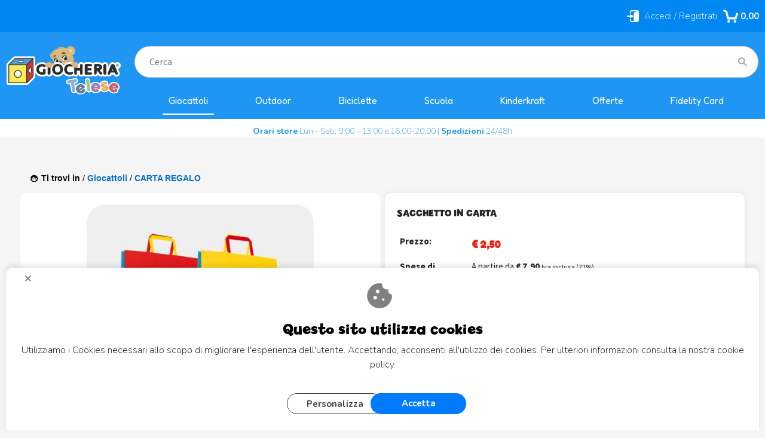

--- FILE ---
content_type: text/html; Charset=iso-8859-1
request_url: https://www.giocheriatelese.it/it/outdoor/sacchetto-in-carta-premium.1.58.50.gp.36465.uw
body_size: 84439
content:
<!DOCTYPE html>
<html lang="it">
<head>
<meta charset="iso-8859-1">
<meta http-equiv="content-type" content="text/html; charset=iso-8859-1">
<base href="https://www.giocheriatelese.it/" />
<script type="text/javascript" id="rdy_Qx3u0qbF">
	//<![CDATA[
	
window.onerror = function(message, url, lineNumber,columnNumber,oError) {oError = oError||{};var aStack = (oError.stack||"").split("\n");var aConsole = [];aConsole.push(message);for(var sY=0;sY<aStack.length;sY++){if(aStack[sY]){aConsole.push(aStack[sY].replace(/@/g,"\t"));}}console.log("ERROR:");console.log(aConsole.join("\n"));console.log("------------------------------------");return true;};

	//]]>
</script>


<link  href="scripts/jquery.js" rel="preload" type="text/javascript" as="script" />
<link  href="scripts/readyprolibrary.min122.js?lang=it" rel="preload" type="text/javascript" as="script" />
<link  href="/readycontent/images/logo-1.png" rel="preload" as="image" />
<link  href="ReadySkins/wonder/profile_323_20251218202119.css" rel="preload" type="text/css" as="style" />
<title>GIO4 - SACCHETTO IN CARTA</title>
<meta http-equiv="imagetoolbar" content="no" />
<meta name="generator" content="Ready Pro Ecommerce" />
<meta name="content-language" content="it" />
<link rel="icon" type="image/x-icon" href="/favicon.ico" />
<meta content="Giocheria Telese - GIO4 - SACCHETTO IN CARTA" name="keywords" />
<meta content="SACCHETTO IN CARTA" name="description" />
<meta content="width=device-width, minimum-scale=1.0, maximum-scale=5.0, initial-scale=1.0" name="viewport" />
<meta content="yes" name="apple-mobile-web-app-capable" />
<meta content="yes" name="mobile-web-app-capable" />
<link  href="https://www.giocheriatelese.it/carta-regalo-sacchetto-in-carta.1.28.50.gp.36465.uw" rel="canonical" />
<meta property="og:title" content="GIO4 - SACCHETTO IN CARTA" />
<meta property="og:type" content="product" />
<meta content="SACCHETTO IN CARTA" property="og:description" />
<meta property="og:url" content="https://www.giocheriatelese.it/carta-regalo-sacchetto-in-carta.1.28.50.gp.36465.uw" />
<meta property="og:image" content="https://www.giocheriatelese.it/files/ArchivioNUOVO_Files/Foto/107736_5.JPG" />
<link  href="https://www.giocheriatelese.it/files/ArchivioNUOVO_Files/Foto/107736_5.JPG" rel="image_src" />
<link  href="ReadySkins/slick/slick1.css" rel="stylesheet" type="text/css" />
<link  href="ReadySkins/slick/slick-theme1.css" rel="stylesheet" type="text/css" />
<!-- SKIN Predefinita (PLANET Blu) -->
<link  href="ReadySkins/wonder/profile_323_20251218202119.css" rel="stylesheet" type="text/css" />
<style type="text/css">
.badge-ribbon-title.b1{all:initial;position:relative;white-space: nowrap;display:inline-block !important;border-top-left-radius:2px;border-bottom-left-radius:2px;z-index:10;box-sizing:border-box;text-align:center !important;}.badge-ribbon-title.b1::before {all: initial;}.badge-ribbon-title.b1::after {all: initial;content:" ";display:inline-block;position:absolute;top: 0;right:0;transform: skew(-10deg, 0deg);transform-origin:bottom left;border-radius:2px;padding:0;z-index:9;}.badge-ribbon-title.b1 > span {all:initial;}
.badge-ribbon-title.b2{all:initial;position:relative;white-space: nowrap;display:inline-block !important;border-top-left-radius:2px;border-bottom-left-radius:2px;z-index:10;box-sizing:border-box;text-align:center !important;}.badge-ribbon-title.b2::before {all: initial;}.badge-ribbon-title.b2::after {all: initial;content:" ";display:inline-block;position:absolute;top: 0;right:0;transform: skew(-10deg, 0deg);transform-origin:bottom left;border-radius:2px;padding:0;z-index:9;}.badge-ribbon-title.b2 > span {all:initial;}
.badge-ribbon-title.b3{all:initial;position:relative;white-space: nowrap;display:inline-block !important;border-top-left-radius:2px;border-bottom-left-radius:2px;z-index:10;box-sizing:border-box;text-align:center !important;}.badge-ribbon-title.b3::before {all: initial;}.badge-ribbon-title.b3::after {all: initial;content:" ";display:inline-block;position:absolute;top: 0;right:0;transform: skew(-10deg, 0deg);transform-origin:bottom left;border-radius:2px;padding:0;z-index:9;}.badge-ribbon-title.b3 > span {all:initial;}
.badge-ribbon-title.b4{all:initial;position:relative;white-space: nowrap;display:inline-block !important;border-top-left-radius:2px;border-bottom-left-radius:2px;z-index:10;box-sizing:border-box;text-align:center !important;}.badge-ribbon-title.b4::before {all: initial;}.badge-ribbon-title.b4::after {all: initial;content:" ";display:inline-block;position:absolute;top: 0;right:0;transform: skew(-10deg, 0deg);transform-origin:bottom left;border-radius:2px;padding:0;z-index:9;}.badge-ribbon-title.b4 > span {all:initial;}
.badge-ribbon-title.b5{all:initial;position:relative;white-space: nowrap;display:inline-block !important;border-top-left-radius:2px;border-bottom-left-radius:2px;z-index:10;box-sizing:border-box;text-align:center !important;}.badge-ribbon-title.b5::before {all: initial;}.badge-ribbon-title.b5::after {all: initial;content:" ";display:inline-block;position:absolute;top: 0;right:0;transform: skew(-10deg, 0deg);transform-origin:bottom left;border-radius:2px;padding:0;z-index:9;}.badge-ribbon-title.b5 > span {all:initial;}
#sheetBox .badge-ribbon-title.b3{background-color:#FF00FF !important;box-shadow:0 2px 3px rgba(0, 0, 0, 0.2) !important;padding: 2px 10px 2px 10px !important;margin-right: 10px !important;margin-bottom: 5px !important;min-width: 80px !important;}#sheetBox .badge-ribbon-title.b3::after {background-color:#FF00FF !important;height: 100% !important;width: 10px !important;}#sheetBox .badge-ribbon-title.b3::before {content: "BEST SELLER" !important;color:#fff !important;font-family: Tahoma !important;font-size: 12px !important;}
#sheetBox .badge-ribbon-title.b4{background-color:#000 !important;box-shadow:0 2px 3px rgba(0, 0, 0, 0.2) !important;padding: 2px 10px 2px 10px !important;margin-right: 10px !important;margin-bottom: 5px !important;min-width: 80px !important;}#sheetBox .badge-ribbon-title.b4::after {background-color:#000 !important;height: 100% !important;width: 10px !important;}#sheetBox .badge-ribbon-title.b4::before {content: "Educativi" !important;color:#fff !important;font-family: Tahoma !important;font-size: 12px !important;}
#sheetBox .badge-ribbon-title.b5{background-color:yellow !important;box-shadow:0 2px 3px rgba(0, 0, 0, 0.2) !important;padding: 2px 10px 2px 10px !important;margin-right: 10px !important;margin-bottom: 5px !important;min-width: 80px !important;}#sheetBox .badge-ribbon-title.b5::after {background-color:yellow !important;height: 100% !important;width: 10px !important;}#sheetBox .badge-ribbon-title.b5::before {content: "In arrivo" !important;color:#000 !important;font-family: Tahoma !important;font-size: 12px !important;}
.bigBox .badge-ribbon-title.b1,.bigBoxFade .badge-ribbon-title.b1,.carousel .badge-ribbon-title.b1,.miniBox .badge-ribbon-title.b1{background-color:#34bf34 !important;box-shadow:0 2px 3px rgba(0, 0, 0, 0.2) !important;padding: 2px 10px 2px 10px !important;margin-right: 10px !important;margin-bottom: 5px !important;min-width: 80px !important;}.bigBox .badge-ribbon-title.b1::after,.bigBoxFade .badge-ribbon-title.b1::after,.carousel .badge-ribbon-title.b1::after,.miniBox .badge-ribbon-title.b1::after{background-color:#34bf34 !important;height: 100% !important;width: 10px !important;}.bigBox .badge-ribbon-title.b1::before,.bigBoxFade .badge-ribbon-title.b1::before,.carousel .badge-ribbon-title.b1::before,.miniBox .badge-ribbon-title.b1::before {content: "Novità" !important;color:#fff !important;font-family: Tahoma !important;font-size: 12px !important;}
.bigBox .badge-ribbon-title.b2,.bigBoxFade .badge-ribbon-title.b2,.carousel .badge-ribbon-title.b2,.miniBox .badge-ribbon-title.b2{background-color:red !important;box-shadow:0 2px 3px rgba(0, 0, 0, 0.2) !important;padding: 2px 10px 2px 10px !important;margin-right: 10px !important;margin-bottom: 5px !important;min-width: 80px !important;}.bigBox .badge-ribbon-title.b2::after,.bigBoxFade .badge-ribbon-title.b2::after,.carousel .badge-ribbon-title.b2::after,.miniBox .badge-ribbon-title.b2::after{background-color:red !important;height: 100% !important;width: 10px !important;}.bigBox .badge-ribbon-title.b2::before,.bigBoxFade .badge-ribbon-title.b2::before,.carousel .badge-ribbon-title.b2::before,.miniBox .badge-ribbon-title.b2::before {content: "Offerta" !important;color:#fff !important;font-family: Tahoma !important;font-size: 12px !important;}
.bigBox .badge-ribbon-title.b3,.bigBoxFade .badge-ribbon-title.b3,.carousel .badge-ribbon-title.b3,.miniBox .badge-ribbon-title.b3{background-color:#FF00FF !important;box-shadow:0 2px 3px rgba(0, 0, 0, 0.2) !important;padding: 2px 10px 2px 10px !important;margin-right: 10px !important;margin-bottom: 5px !important;min-width: 80px !important;}.bigBox .badge-ribbon-title.b3::after,.bigBoxFade .badge-ribbon-title.b3::after,.carousel .badge-ribbon-title.b3::after,.miniBox .badge-ribbon-title.b3::after{background-color:#FF00FF !important;height: 100% !important;width: 10px !important;}.bigBox .badge-ribbon-title.b3::before,.bigBoxFade .badge-ribbon-title.b3::before,.carousel .badge-ribbon-title.b3::before,.miniBox .badge-ribbon-title.b3::before {content: "BEST SELLER" !important;color:#fff !important;font-family: Tahoma !important;font-size: 12px !important;}
.bigBox .badge-ribbon-title.b4,.bigBoxFade .badge-ribbon-title.b4,.carousel .badge-ribbon-title.b4,.miniBox .badge-ribbon-title.b4{background-color:#000 !important;box-shadow:0 2px 3px rgba(0, 0, 0, 0.2) !important;padding: 2px 10px 2px 10px !important;margin-right: 10px !important;margin-bottom: 5px !important;min-width: 80px !important;}.bigBox .badge-ribbon-title.b4::after,.bigBoxFade .badge-ribbon-title.b4::after,.carousel .badge-ribbon-title.b4::after,.miniBox .badge-ribbon-title.b4::after{background-color:#000 !important;height: 100% !important;width: 10px !important;}.bigBox .badge-ribbon-title.b4::before,.bigBoxFade .badge-ribbon-title.b4::before,.carousel .badge-ribbon-title.b4::before,.miniBox .badge-ribbon-title.b4::before {content: "Educativi" !important;color:#fff !important;font-family: Tahoma !important;font-size: 12px !important;}
.bigBox .badge-ribbon-title.b5,.bigBoxFade .badge-ribbon-title.b5,.carousel .badge-ribbon-title.b5,.miniBox .badge-ribbon-title.b5{background-color:yellow !important;box-shadow:0 2px 3px rgba(0, 0, 0, 0.2) !important;padding: 2px 10px 2px 10px !important;margin-right: 10px !important;margin-bottom: 5px !important;min-width: 80px !important;}.bigBox .badge-ribbon-title.b5::after,.bigBoxFade .badge-ribbon-title.b5::after,.carousel .badge-ribbon-title.b5::after,.miniBox .badge-ribbon-title.b5::after{background-color:yellow !important;height: 100% !important;width: 10px !important;}.bigBox .badge-ribbon-title.b5::before,.bigBoxFade .badge-ribbon-title.b5::before,.carousel .badge-ribbon-title.b5::before,.miniBox .badge-ribbon-title.b5::before {content: "In arrivo" !important;color:#000 !important;font-family: Tahoma !important;font-size: 12px !important;}
.productsWrapper .badge-ribbon-title.b1{background-color:#34bf34 !important;box-shadow:0 2px 3px rgba(0, 0, 0, 0.2) !important;padding: 2px 10px 2px 10px !important;margin-right: 10px !important;margin-bottom: 5px !important;min-width: 80px !important;}.productsWrapper .badge-ribbon-title.b1::after {background-color:#34bf34 !important;height: 100% !important;width: 10px !important;}.productsWrapper .badge-ribbon-title.b1::before {content:"Novità" !important;color:#fff !important;font-family: Tahoma !important;font-size: 12px !important;}
.productsWrapper .badge-ribbon-title.b2{background-color:red !important;box-shadow:0 2px 3px rgba(0, 0, 0, 0.2) !important;padding: 2px 10px 2px 10px !important;margin-right: 10px !important;margin-bottom: 5px !important;min-width: 80px !important;}.productsWrapper .badge-ribbon-title.b2::after {background-color:red !important;height: 100% !important;width: 10px !important;}.productsWrapper .badge-ribbon-title.b2::before {content:"Offerta" !important;color:#fff !important;font-family: Tahoma !important;font-size: 12px !important;}
.productsWrapper .badge-ribbon-title.b3{background-color:#FF00FF !important;box-shadow:0 2px 3px rgba(0, 0, 0, 0.2) !important;padding: 2px 10px 2px 10px !important;margin-right: 10px !important;margin-bottom: 5px !important;min-width: 80px !important;}.productsWrapper .badge-ribbon-title.b3::after {background-color:#FF00FF !important;height: 100% !important;width: 10px !important;}.productsWrapper .badge-ribbon-title.b3::before {content:"BEST SELLER" !important;color:#fff !important;font-family: Tahoma !important;font-size: 12px !important;}
.productsWrapper .badge-ribbon-title.b4{background-color:#000 !important;box-shadow:0 2px 3px rgba(0, 0, 0, 0.2) !important;padding: 2px 10px 2px 10px !important;margin-right: 10px !important;margin-bottom: 5px !important;min-width: 80px !important;}.productsWrapper .badge-ribbon-title.b4::after {background-color:#000 !important;height: 100% !important;width: 10px !important;}.productsWrapper .badge-ribbon-title.b4::before {content:"Educativi" !important;color:#fff !important;font-family: Tahoma !important;font-size: 12px !important;}
.productsWrapper .badge-ribbon-title.b5{background-color:yellow !important;box-shadow:0 2px 3px rgba(0, 0, 0, 0.2) !important;padding: 2px 10px 2px 10px !important;margin-right: 10px !important;margin-bottom: 5px !important;min-width: 80px !important;}.productsWrapper .badge-ribbon-title.b5::after {background-color:yellow !important;height: 100% !important;width: 10px !important;}.productsWrapper .badge-ribbon-title.b5::before {content:"In arrivo" !important;color:#000 !important;font-family: Tahoma !important;font-size: 12px !important;}
</style><style type="text/css">
body{background-color:#FFFFFF;}
</style>
<!-- Custom CSS --><style type="text/css">
	@import "https://www.giocheriatelese.it/giocheria_skin_readypro/stylev1.css?v=2";
.btn_wrapp {
    clear: both;
    display: grid;
    padding: 10px;
    margin: 10px 0 20px 0;
    text-align: center;
    box-shadow: none !important;
    justify-content: center;
    grid-template-columns: 1fr 1fr;
}


.btn_wrapp {
    column-gap: 20px !important;
    width: 100% !important;
}


.btn_wrapp a {
       min-width: 180px!important;
 padding: 0 !important;
    margin: 0 !important;
    height: 45px;
    display: flex;
    justify-content: center;
    align-items: ceter;
    border: 2px solid #47a0ff !important;
}


#menu{
    padding: 0px;
    min-width: 100%;
}



</style>
<style type="text/css">
#colSx,#colDx,#colMid{display:table-cell;vertical-align:top;}#mainTable{display:table;}
</style>
<script type="text/javascript" id="rdy_7uZd0d7r">
//<![CDATA[
var template_var_bShowMobileVersion=false;
var template_var_skinFolder='ReadySkins/wonder/img/';
var template_var_ajaxCall_page='ajaxRequests.asp';
var template_var_upload_files_page='uploadFiles.asp';
var template_var_renew_session_page='';
var template_var_send_order_page='/?cmd=sendOrder';
var template_var_order_incomplete_btn_ko='Annulla';
var template_var_order_incomplete_btn_ok='Procedi con l\'acquisto';
var template_var_order_incomplete_message='<strong>ATTENZIONE!!</strong><br /><p>Siamo spiacenti ma attualmente non esiste alcun vettore disponibile per la tua zona di consegna.</p><ul><li>Potresti decidere di inviare comunque l\'ordine. Ti chiamera\' un nostro tecnico per aiutarti</li><li>Oppure potresti annullare l\'operazione e riprovare tra qualche giorno lasciando i tuoi articoli nel carrello.</li><li>Oppure potresti annullare l\'operazione ma solo per provare un\'altra destinazione</li></ul><br /><br /><strong>Come vuoi procedere?</strong>';
var readypro_data = {cookiesAccepted:0,cookiesMarketingAccepted:0,cookiesStatisticsAccepted:0,webSiteCharset:'iso-8859-1'};
//]]>
</script>
<script src="scripts/jquery.js" type="text/javascript" id="rdy_scriptsjqueryjs"></script>
<script src="scripts/readyprolibrary.min122.js?lang=it" type="text/javascript" id="rdy_scriptsreadyprolibrarymin122jslangit" defer="defer"></script>
<script src="scripts/select2/dist/js/i18n/it.js" type="text/javascript" id="rdy_scriptsselect2distjsi18nitjs" defer="defer"></script>
<script src="scripts/slick/slick1.js" type="text/javascript" id="rdy_scriptsslickslick1js" defer="defer"></script>
<script src="https://www.paypal.com/sdk/js?locale=it_IT&currency=EUR&client-id=ATDco1pV3_JW0PjCN-Zfi8HTa6ZN5MmGT3adMHHnKBqYmCy4rGoGcmOt0IG9xy8QAGj-SEIe0j3PXST8" type="text/javascript" id="rdy_httpswwwpaypalcomsdkjslocaleit_ITcurrencyEURclientidATDco1pV3_JW0PjCNZfi8HTa6ZN5MmGT3adMHHnKBqYmCy4rGoGcmOt0IG9xy8QAGjSEIe0j3PXST8" data-partner-attribution-id="Codice_Cart_ReadyProP4P"></script>
<!-- Google Tag Manager -->
<script type="text/javascript" id="rdy_Nkw4pEAR">
//<![CDATA[
// Define dataLayer and the gtag function.
window.dataLayer = window.dataLayer || [];
function gtag(){dataLayer.push(arguments);}
gtag('consent', 'default', {
'ad_storage':'denied',
'ad_user_data':'denied',
'ad_personalization':'denied',
'analytics_storage':'denied'
});
(function(w,d,s,l,i){w[l]=w[l]||[];w[l].push({'gtm.start':new Date().getTime(),event:'gtm.js'});var f=d.getElementsByTagName(s)[0],j=d.createElement(s),dl=l!='dataLayer'?'&l='+l:'';j.async=true;j.src='https://www.googletagmanager.com/gtm.js?id='+i+dl;f.parentNode.insertBefore(j,f);})(window,document,'script','dataLayer','GTM-K2KQXH6');
//]]>
</script>
<!-- End Google Tag Manager -->
<!-- Global site tag (gtag.js) - Google Analytics -->
<script src="https://www.googletagmanager.com/gtag/js?id=G-F40WNB971J" type="text/javascript" id="rdy_httpswwwgoogletagmanagercomgtagjsidGF40WNB971J" async="async"></script>
<script type="text/javascript" id="rdy_5Ve4WiJR">
//<![CDATA[
window.dataLayer = window.dataLayer || [];
function gtag(){dataLayer.push(arguments);}
gtag('js', new Date());
gtag('config', 'G-F40WNB971J');
//]]>
</script>

</head>
<body id="body_getProd" class="body_lang_it webAreaID_28">
<!-- Google Tag Manager (noscript) -->
<noscript><iframe src="https://www.googletagmanager.com/ns.html?id=GTM-K2KQXH6" height="0" width="0" style="display:none;visibility:hidden"></iframe></noscript>
<!-- End Google Tag Manager (noscript) -->
<div id="cookieAlert"><div class="text"><p><p class="h3 text-center font-weight-bold">Questo sito utilizza cookies</p>
<p class="testo-cookie">Utilizziamo i Cookies necessari allo scopo di migliorare l'esperienza dell'utente. Accettando, acconsenti all'utilizzo dei cookies. Per ulteriori
informazioni consulta la nostra cookie policy.</p>
 <a href="/Cookie-Policy">Cookie Policy</a></p></div><div class="btn"><a href="#" class="details" onclick="return showCookieDetails();">Personalizza</a><a href="#" class="ok" onclick="return acceptCookie(this,false);">Accetta</a></div><a href="#" class="close" onclick="return closeCookieBanner(this);">CHIUDI</a></div>
<div id="r_left_menu"><div class="r_left_menu_loader"></div><div class="r_left_menu_container"><div class="r_left_menu_container_scroll"><ul><li class="btn_left_close btn"><span>Chiudi</span></li></ul><div class="r_left_menu_areas"><ul>
<li id="r_webArea_28" class="current">
<a href="giocattoli.1.28.uw" title="Giocattoli" class="selectedButt" target="_self" data-text="Giocattoli">Giocattoli</a>
<div class="r_left_menu_categories"><ul><!--catTreeSTART92--><li class="li-item"><a href="offerte.1.28.92.sp.uw" id="r_catnode_92" data-id="92" data-params="cmd=searchProd&idA=28&idC=92" data-page="standard">OFFERTE</a></li><!--catTreeEND92--><!--catTreeSTART29--><li class="li-item"><a href="prima-infanzia.1.28.29.sp.uw" id="r_catnode_29" data-id="29" data-params="cmd=searchProd&idA=28&idC=29" data-page="standard">PRIMA INFANZIA</a></li><!--catTreeEND29--><!--catTreeSTART23--><li class="li-item"><a href="bebe-.1.28.23.sp.uw" id="r_catnode_23" data-id="23" data-params="cmd=searchProd&idA=28&idC=23" data-page="standard">BEBE'</a></li><!--catTreeEND23--><!--catTreeSTART2--><li class="li-item"><a href="action-figure.1.28.2.sp.uw" id="r_catnode_2" data-id="2" data-params="cmd=searchProd&idA=28&idC=2" data-page="standard">ACTION FIGURE</a></li><!--catTreeEND2--><!--catTreeSTART4--><li class="li-item"><a href="bambole.1.28.4.sp.uw" id="r_catnode_4" data-id="4" data-params="cmd=searchProd&idA=28&idC=4" data-page="standard">BAMBOLE</a></li><!--catTreeEND4--><!--catTreeSTART52--><li class="li-item"><a href="lego.1.28.52.sp.uw" id="r_catnode_52" data-id="52" data-params="cmd=searchProd&idA=28&idC=52" data-page="standard">LEGO</a></li><!--catTreeEND52--><!--catTreeSTART10--><li class="li-item"><a href="costruzioni.1.28.10.sp.uw" id="r_catnode_10" data-id="10" data-params="cmd=searchProd&idA=28&idC=10" data-page="standard">COSTRUZIONI</a></li><!--catTreeEND10--><!--catTreeSTART34--><li class="li-item"><a href="cameretta.1.28.34.sp.uw" id="r_catnode_34" data-id="34" data-params="cmd=searchProd&idA=28&idC=34" data-page="standard">CAMERETTA</a></li><!--catTreeEND34--><!--catTreeSTART16--><li class="li-item"><a href="giochi-da-tavolo.1.28.16.sp.uw" id="r_catnode_16" data-id="16" data-params="cmd=searchProd&idA=28&idC=16" data-page="standard">GIOCHI DA TAVOLO</a></li><!--catTreeEND16--><!--catTreeSTART14--><li class="li-item"><a href="giochi-attivita-.1.28.14.sp.uw" id="r_catnode_14" data-id="14" data-params="cmd=searchProd&idA=28&idC=14" data-page="standard">GIOCHI ATTIVITA'</a></li><!--catTreeEND14--><!--catTreeSTART25--><li class="li-item"><a href="educativi.1.28.25.sp.uw" id="r_catnode_25" data-id="25" data-params="cmd=searchProd&idA=28&idC=25" data-page="standard">EDUCATIVI</a></li><!--catTreeEND25--><!--catTreeSTART11--><li class="li-item"><a href="elettronici.1.28.11.sp.uw" id="r_catnode_11" data-id="11" data-params="cmd=searchProd&idA=28&idC=11" data-page="standard">ELETTRONICI</a></li><!--catTreeEND11--><!--catTreeSTART35--><li class="li-item"><a href="radiocomandi.1.28.35.sp.uw" id="r_catnode_35" data-id="35" data-params="cmd=searchProd&idA=28&idC=35" data-page="standard">RADIOCOMANDI</a></li><!--catTreeEND35--><!--catTreeSTART28--><li class="li-item"><a href="peluches.1.28.28.sp.uw" id="r_catnode_28" data-id="28" data-params="cmd=searchProd&idA=28&idC=28" data-page="standard">PELUCHES</a></li><!--catTreeEND28--><!--catTreeSTART19--><li class="li-item"><a href="modellini.1.28.19.sp.uw" id="r_catnode_19" data-id="19" data-params="cmd=searchProd&idA=28&idC=19" data-page="standard">MODELLINI</a></li><!--catTreeEND19--><!--catTreeSTART22--><li class="li-item"><a href="miniature.1.28.22.sp.uw" id="r_catnode_22" data-id="22" data-params="cmd=searchProd&idA=28&idC=22" data-page="standard">MINIATURE</a></li><!--catTreeEND22--><!--catTreeSTART33--><li class="li-item"><a href="makeup-e-tempo-libero.1.28.33.sp.uw" id="r_catnode_33" data-id="33" data-params="cmd=searchProd&idA=28&idC=33" data-page="standard">MAKEUP E TEMPO LIBERO</a></li><!--catTreeEND33--><!--catTreeSTART20--><li class="li-item"><a href="musicali.1.28.20.sp.uw" id="r_catnode_20" data-id="20" data-params="cmd=searchProd&idA=28&idC=20" data-page="standard">MUSICALI</a></li><!--catTreeEND20--><!--catTreeSTART30--><li class="li-item"><a href="puzzle.1.28.30.sp.uw" id="r_catnode_30" data-id="30" data-params="cmd=searchProd&idA=28&idC=30" data-page="standard">PUZZLE</a></li><!--catTreeEND30--><!--catTreeSTART13--><li class="li-item"><a href="aria-aperta.1.28.13.sp.uw" id="r_catnode_13" data-id="13" data-params="cmd=searchProd&idA=28&idC=13" data-page="standard">ARIA APERTA</a></li><!--catTreeEND13--><!--catTreeSTART17--><li class="li-item"><a href="libri.1.28.17.sp.uw" id="r_catnode_17" data-id="17" data-params="cmd=searchProd&idA=28&idC=17" data-page="standard">LIBRI </a></li><!--catTreeEND17--><!--catTreeSTART67--><li class="li-item"><a href="befana.1.28.67.sp.uw" id="r_catnode_67" data-id="67" data-params="cmd=searchProd&idA=28&idC=67" data-page="standard">BEFANA</a></li><!--catTreeEND67--><!--catTreeSTART8--><li class="li-item"><a href="carnevale.1.28.8.sp.uw" id="r_catnode_8" data-id="8" data-params="cmd=searchProd&idA=28&idC=8" data-page="standard">CARNEVALE</a></li><!--catTreeEND8--><!--catTreeSTART66--><li class="li-item"><a href="pasqua.1.28.66.sp.uw" id="r_catnode_66" data-id="66" data-params="cmd=searchProd&idA=28&idC=66" data-page="standard">PASQUA</a></li><!--catTreeEND66--><!--catTreeSTART69--><li class="li-item"><a href="mare.1.28.69.sp.uw" id="r_catnode_69" data-id="69" data-params="cmd=searchProd&idA=28&idC=69" data-page="standard">MARE</a></li><!--catTreeEND69--><!--catTreeSTART68--><li class="li-item"><a href="halloween.1.28.68.sp.uw" id="r_catnode_68" data-id="68" data-params="cmd=searchProd&idA=28&idC=68" data-page="standard">HALLOWEEN</a></li><!--catTreeEND68--><!--catTreeSTART6--><li class="li-item"><a href="batterie.1.28.6.sp.uw" id="r_catnode_6" data-id="6" data-params="cmd=searchProd&idA=28&idC=6" data-page="standard">BATTERIE</a></li><!--catTreeEND6--><!--catTreeSTART50--><li class="li-item"><a href="carta-regalo.1.28.50.sp.uw" id="r_catnode_50" data-id="50" data-params="cmd=searchProd&idA=28&idC=50" data-page="standard">CARTA REGALO</a></li><!--catTreeEND50--></ul></div>
</li><li id="r_webArea_60">
<a href="https://www.giocheriatelese.it/" title="Home" target="_self" data-text="Home">Home</a>
<!-- INNERHTML_AREA_60 -->
</li><li id="r_webArea_58">
<a href="outdoor.1.58.uw" title="Outdoor" target="_self" data-text="Outdoor">Outdoor</a>
<!-- INNERHTML_AREA_58 -->
</li><li id="r_webArea_57">
<a href="biciclette.1.57.uw" title="Biciclette " target="_self" data-text="Biciclette ">Biciclette </a>
<!-- INNERHTML_AREA_57 -->
</li><li id="r_webArea_47">
<a href="scuola.1.47.uw" title="Scuola" target="_self" data-text="Scuola">Scuola</a>
<!-- INNERHTML_AREA_47 -->
</li><li id="r_webArea_56">
<a href="https://www.giocheriatelese.it/kk" title="Kinderkraft" target="_self" data-text="Kinderkraft">Kinderkraft</a>
<!-- INNERHTML_AREA_56 -->
</li><li id="r_webArea_59">
<a href="https://www.giocheriatelese.it/it/giocattoli/offerte/products.1.28.92.sp.uw" title="Offerte" target="_self" data-text="Offerte">Offerte</a>
<!-- INNERHTML_AREA_59 -->
</li><li id="r_webArea_55">
<a href="fidelity" title="Fidelity Card" target="_self" data-text="Fidelity Card">Fidelity Card</a>
<!-- INNERHTML_AREA_55 -->
</li>
</ul>
</div></div></div></div>
<div id="header_responsive"><div id="head"><div id="header_top_bar_wrapper"><ul class="header_top_bar"><li id="top_text"><div><script src="https://www.giocheriatelese.it/giocheria_skin_readypro/script2.js" async></script>
<script src="https://cdn.jsdelivr.net/npm/bootstrap@5.2.3/dist/js/bootstrap.min.js" async></script>
<script src="https://cdnjs.cloudflare.com/ajax/libs/OwlCarousel2/2.3.4/owl.carousel.min.js" async></script>
<link rel="stylesheet" href="https://cdn.jsdelivr.net/npm/bootstrap@5.2.3/dist/css/bootstrap.min.css">
<link rel="stylesheet" href="https://cdnjs.cloudflare.com/ajax/libs/OwlCarousel2/2.3.4/assets/owl.carousel.min.css">
<link rel="stylesheet" href="https://cdnjs.cloudflare.com/ajax/libs/OwlCarousel2/2.3.4/assets/owl.theme.default.min.css">
<div id="messaggio-testa"><strong>Orari store</strong> Lun - Sab: 9:00 - 13:00 e 16:00-20:00 | <strong>Spedizioni</strong> 24/48h</div></div></li></ul></div><div id="top_buttons_wrapper"><ul class="top_buttons"><li id="top_menu_button" class="btn_menu butt"><a href="#"><span>&nbsp;</span></a></li><li class="box_logo"><a href="https://www.giocheriatelese.it/"><img src="/readycontent/images/logo-1.png" fetchpriority="high" id="logo" alt="GiocheriaTelese.it | Giochi e Giocattoli per tutte le et&#224;" border="0" /></a></li><li class="box_search"><form action="/" id="top_search" class="headForm"><div class="box_text_search"><input type="text" placeholder="Cerca" class="txt_search" name="cmdString" autocomplete="off" value="" /><input type="submit" value="ok" class="btn_search responsive_butt" /></div><input type="button" value="ok" name="main_butt" class="btn_search main_butt" /><input type="hidden" name="cmd" value="searchProd" /><input type="hidden" name="bFormSearch" value="1" /></form></li><li id="top_login_button" class="btn_login butt"><a href="/?cmd=loginAndRegister" rel="nofollow"><span>Accedi / Registrati</span></a><div id="top_login" class="popup"><div class="loginAndRegister" id="loginAndRegisterTop"><div id="existentUserBoxTop" class="existent_user_box"><div class="boxTitle"><span>Sono già registrato</span></div><p>Per completare l'ordine inserisci il nome utente e la password e poi clicca sul pulsante "Accedi"</p><form action="it/outdoor/sacchetto-in-carta-premium.1.58.50.gp.36465.uw" method="post"><fieldset><label><strong>E-mail:</strong><input type="text" name="uid" /></label><label><strong>Password:</strong><input type="password" name="pwd" onkeypress="showToggleViewPassword(this);" /></label></fieldset><input value="Accedi" type="submit" name="cmdOK" class="butt1" /><a href="#" title="Inserire l'indirizzo email con il quale e' stata effettuata la registrazione per reimpostare la password" onclick="return showMessageInLightBox('&lt;div id=&quot;resetPwdRequest&quot;&gt;&lt;div class=&quot;boxTitle&quot;&gt;Hai perso la password?&lt;/div&gt;Per avviare la procedura di reset della password inserisci l\'indirizzo email con il quale ti sei registrato.&lt;form id=&quot;resetPwdRequestForm&quot; action=&quot;/?cmd=resetPwdRequest&quot; method=&quot;post&quot; onsubmit=&quot;return checkResetPwdForm(this);&quot;&gt;&lt;label for=&quot;email&quot;&gt;E-mail&lt;/label&gt;&amp;nbsp;&lt;input type=&quot;text&quot; name=&quot;email&quot; /&gt;&amp;nbsp;&lt;input type=&quot;submit&quot; name=&quot;cmd_OK&quot; value=&quot;Vai&quot; class=&quot;butt1&quot; id=&quot;resetPwdRequestButt&quot; /&gt;&lt;/form&gt;&lt;/div&gt;');">Hai perso la password?</a></form></div><div id="newUserBoxTop" class="new_user_box"><div class="boxTitle"><span>Sono un nuovo cliente</span></div><p>Se non sei ancora registrato sul nostro sito clicca sul pulsante "Registrati"</p><form action="/?cmd=regForm" method="post"><input type="submit" name="cmdRegister" value="Registrati" class="butt1" /></form></div></div></div></li><li class="btn_cart butt" id="top_cart_button"><a href="/?cmd=showCart" rel="nofollow"><span>0,00</span></a></li></ul></div></div></div>
<div id="menu" class="megamenu"><ul>
<li id="webArea_60">
<a href="https://www.giocheriatelese.it/" title="Home" target="_self" data-text="Home">Home</a>
</li><li id="webArea_28" class="current">
<a href="giocattoli.1.28.uw" title="Giocattoli" class="selectedButt" target="_self" data-text="Giocattoli">Giocattoli</a>
</li><li id="webArea_58">
<a href="outdoor.1.58.uw" title="Outdoor" target="_self" data-text="Outdoor">Outdoor</a>
</li><li id="webArea_57">
<a href="biciclette.1.57.uw" title="Biciclette " target="_self" data-text="Biciclette ">Biciclette </a>
</li><li id="webArea_47">
<a href="scuola.1.47.uw" title="Scuola" target="_self" data-text="Scuola">Scuola</a>
</li><li id="webArea_56">
<a href="https://www.giocheriatelese.it/kk" title="Kinderkraft" target="_self" data-text="Kinderkraft">Kinderkraft</a>
</li><li id="webArea_59">
<a href="https://www.giocheriatelese.it/it/giocattoli/offerte/products.1.28.92.sp.uw" title="Offerte" target="_self" data-text="Offerte">Offerte</a>
</li><li id="webArea_55">
<a href="fidelity" title="Fidelity Card" target="_self" data-text="Fidelity Card">Fidelity Card</a>
</li>
</ul>
</div>
<div id="mainTableContainer">
<div id="mainTable">
<div id="colSx"><div class="personalElement"><p>Aggiungi anche:</p>
</div><div class="miniBox" id="eighthGroupBox">
<h2 id="eighthGroupBox_Title" class="boxTitle bkg1"><span></span></h2>
<div class="firstElement item">
<a href="carta-regalo-sacchetto-in-plastica.1.28.50.gp.36463.uw" class="imageLink" data-id="prod_36463"><img src="files/ArchivioNUOVO_Files/Foto/107771_1.JPG" alt="SACCHETTO IN PLASTICA " border="0" /></a>
<h2 class="title"><a href="carta-regalo-sacchetto-in-plastica.1.28.50.gp.36463.uw" title="SACCHETTO IN PLASTICA ">SACCHETTO IN PLASTICA </a></h2>
<h3 class="mainPrice"><span class="mainPriceCurrency">&#8364;</span><span class="mainPriceAmount">0,20</span></h3>
</div>
<div class="item"><a href="carta-regalo-sacchetto-in-carta.1.28.50.gp.36465.uw" class="imageLink" data-id="prod_36465"><img src="files/ArchivioNUOVO_Files/Foto/107736_1.JPG" alt="SACCHETTO IN CARTA" border="0" /></a><h2 class="title"><a href="carta-regalo-sacchetto-in-carta.1.28.50.gp.36465.uw" title="SACCHETTO IN CARTA">SACCHETTO IN CARTA</a></h2><h3 class="mainPrice"><span class="mainPriceCurrency">&#8364;</span><span class="mainPriceAmount">2,50</span></h3></div><div class="item"><a href="carta-regalo-sacchetto-in-carta.1.28.50.gp.36464.uw" class="imageLink" data-id="prod_36464"><img src="files/ArchivioNUOVO_Files/Foto/107764_1.JPG" alt="SACCHETTO IN CARTA" border="0" /></a><h2 class="title"><a href="carta-regalo-sacchetto-in-carta.1.28.50.gp.36464.uw" title="SACCHETTO IN CARTA">SACCHETTO IN CARTA</a></h2><h3 class="mainPrice"><span class="mainPriceCurrency">&#8364;</span><span class="mainPriceAmount">1,00</span></h3></div><div class="item"><a href="carta-regalo-pacco-regalo.1.28.50.gp.36462.uw" class="imageLink" data-id="prod_36462"><img src="files/ArchivioNUOVO_Files/Foto/117549_1.JPG" alt="PACCO REGALO " border="0" /></a><h2 class="title"><a href="carta-regalo-pacco-regalo.1.28.50.gp.36462.uw" title="PACCO REGALO ">PACCO REGALO </a></h2><h3 class="mainPrice"><span class="mainPriceCurrency">&#8364;</span><span class="mainPriceAmount">1,50</span></h3></div>
<div class="bottomLink">
</div>
</div></div>
<div id="colMid">
<noscript><div id="jsNotEnabledMessage"><img src="ReadySkins/wonder/img/alert_javascriptIsNotEnable.gif" border="0" alt="" /></div></noscript>
<div id="navBar"><div id="breadcrumbs"><strong>Ti trovi in</strong> <ul><li><a href="giocattoli.1.28.uw" title="Giocattoli"><span>Giocattoli</span></a></li> <li><a href="carta-regalo.1.28.50.sp.uw" title="CARTA REGALO"><span>CARTA REGALO</span></a></li></ul></div></div><script type="application/ld+json">{"itemListElement":[{"@type":"ListItem","position":1,"item":{"@id":"giocattoli.1.28.uw","name":"Giocattoli"}},{"@type":"ListItem","position":2,"item":{"@id":"carta-regalo.1.28.50.sp.uw","name":"CARTA REGALO"}}],"@type":"BreadcrumbList","@context":"https://schema.org"}</script>
<div id="sheetBox">
<div id="sheetBoxTopDetails">
<h1 class="boxTitle">
<span>SACCHETTO IN CARTA</span>
</h1>
<div class="imagesBox" style="width:400px;float:left;margin:0 10px 10px 0;max-width: 400px;">
<div class="mainImagesList" id="sheetMainImageConteiner"><a href="#" data-fancybox-href="files/ArchivioNUOVO_Files/Foto/107736_2.JPG" data-fancybox-title="SACCHETTO IN CARTA" class="fancybox-sheet-gallery imageParent"><img src="files/ArchivioNUOVO_Files/Foto/107736_2.JPG" fetchpriority="high" class="image" id="sheetMainImage" alt="SACCHETTO IN CARTA" border="0" /></a></div><div class="sheetMainImage thumbsList" data-n-thumbs="4" data-n-total-mages="1" data-add-pinch="1"></div>
</div>
<div class="detailsBox" style="margin:0 0 10px 410px;">
<table width="99%" border="0" cellspacing="0" cellpadding="0"><tr class="price">
<th scope="row" class="price">Prezzo:</th>
<td data-label="" class="price"><h3 class="mainPrice"><span class="mainPriceCurrency">&#8364;</span><span class="mainPriceAmount">2,50</span></h3></td>
</tr><tr id="shippingAmount_36465" class="deliveryInfo">
<th scope="row" class="deliveryInfo">Spese di trasporto:</th>
<td id="shippingAmount_36465" data-label="" class="deliveryInfo"><div class="shippingDetails"><span>A partire da <strong>&#8364; 7,90</strong> <span class="sIva">Iva inclusa (22%)</span></span><a href="#" onclick="return shippingPreviewLightBox('ajaxRequests.asp?cmd=productShipping&cmdID=36465&bAddTaxes=1');" class="shippingDetailsButton" rel="nofollow">Maggiori dettagli</a></div></td>
</tr><tr class="code">
<th scope="row" class="code">Codice :</th>
<td data-label="" class="code">GIO4</td>
</tr><tr class="availability">
<th scope="row" class="availability">Disponibilità:</th>
<td data-label="" class="availability"><span class="fullAV ico">Disponibile</span>
</td>
</tr><tr id="sheetAddToCartRow"><th>Quantità:</th><td class="bkg1"><form action="it/outdoor/sacchetto-in-carta-premium.1.58.50.gp.36465.uw" method="post" class="cart_form" name="cart_form_36465" id="cart_form_36465" onsubmit="return false;"><label><select name="addToCart" class="cart_form_quantity" onchange="return cartQtaSubmit(this);"><option value="1">1</option><option value="2">2</option><option value="3">3</option><option value="4">4</option><option value="5">5</option><option value="6">6</option><option value="7">7</option><option value="8">8</option><option value="9">9</option><optgroup label="-----"><option value="customQuantityForm_ins_36465">10+</option></optgroup></select></label><input type="submit" value="Aggiungi" name="cmdAdd" class="butt1" onclick="return addToCartProduct(this.form);" /><input type="hidden" value="36465" name="productID" /><input type="hidden" value="" name="filterID" /></form><div style="display:none;" id="customQuantityForm_ins_36465"><div class="ajax_message"><strong>SACCHETTO IN CARTA</strong> <p>Quanti PZ vuoi aggiungere?</p><form class="cart_form" action="it/outdoor/sacchetto-in-carta-premium.1.58.50.gp.36465.uw" method="post" name="custom_cart_form_36465" id="custom_cart_form_36465" onsubmit="return addToCartProduct(this);"><input type="text" name="addToCart" value="10" size="3" maxlength="6" class="cart_form_quantity" /><input type="submit" value="Aggiungi" name="cmdAdd" class="butt1" onclick="return addToCartProduct(this.form);" /><input type="hidden" value="36465" name="productID" /><input type="hidden" value="" name="filterID" /></form></div></div></td></tr></table>
</div>
<div class="servicesBox" style="margin:0 0 10px 410px;"><h2><span>Servizi</span></h2><a href="/?cmd=webRequest&amp;sType=price&amp;idPrimario=36465" title="Avvisami quando diminuisce il prezzo" rel="nofollow" class="webRequestPrice" class="buttServPrice" onclick="showMessageInLightBox('&lt;div class=&quot;ajax_message&quot;&gt;&lt;strong class=&quot;title&quot;&gt;Avvisami quando diminuisce il prezzo&lt;/strong&gt;&lt;p&gt;A quale indirizzo email vuoi ricevere il messaggio?&lt;/p&gt;&lt;form action=&quot;/?cmd=webRequest&amp;sType=price&amp;idPrimario=36465&quot; method=&quot;post&quot; onsubmit=&quot;return false;&quot; style=&quot;text-align:center;&quot;&gt;&lt;input type=&quot;text&quot; name=&quot;webRequestMAdd&quot; value=&quot;&quot; style=&quot;margin:auto;&quot; class=&quot;webRequestMail&quot; /&gt;&amp;nbsp;&lt;div class=&quot;btn_wrapp&quot;&gt;&lt;a href=&quot;#&quot; onclick=&quot;sendData( $(this).closest(\'form\').get(0) );return false;&quot; class=&quot;btn ok&quot;&gt;OK&lt;/a&gt;&lt;/div&gt;&lt;/form&gt;&lt;/div&gt;');return false;">Avvisami quando diminuisce il prezzo</a><a href="#" onclick="showMessageInLightBox('&lt;div id=&quot;formRequestInfo&quot;&gt;\r\n\t&lt;div class=&quot;boxTitle&quot;&gt;&lt;span&gt;Richiedi informazioni&lt;/span&gt;&lt;/div&gt;\r\n\t&lt;form action=&quot;/?cmd=requestInfo&quot; method=&quot;post&quot; id=&quot;frm_request_info&quot; onsubmit=&quot;return checkRequestInfoForm(this);&quot;&gt;\r\n\t\t&lt;h3&gt;SACCHETTO IN CARTA&lt;/h3&gt;\r\n\t\t&lt;p&gt;Non hai trovato ci&#242; che cerchi? Scrivici e richiedi quello che ti interessa sapere.&lt;/p&gt;\r\n\t\t&lt;table border=&quot;0&quot; cellspacing=&quot;0&quot; cellpadding=&quot;0&quot;&gt;\r\n\t\t\t&lt;tr&gt;\r\n\t\t\t\t&lt;td&gt;\r\n\t\t\t\t\t&lt;label for=&quot;maskedField1&quot;&gt;Nome&lt;/label&gt;\r\n\t\t\t\t\t&lt;input type=&quot;text&quot; name=&quot;maskedField1&quot; id=&quot;maskedField1&quot; /&gt;\r\n\t\t\t\t&lt;/td&gt;\r\n\t\t\t\t&lt;td&gt;&lt;/td&gt;\r\n\t\t\t&lt;/tr&gt;\r\n\t\t\t&lt;tr&gt;\r\n\t\t\t\t&lt;td&gt;\r\n\t\t\t\t\t&lt;label&gt;E-mail&lt;/label&gt;&lt;input type=&quot;text&quot; name=&quot;maskedField2&quot; /&gt;\r\n\t\t\t\t&lt;/td&gt;\r\n\t\t\t\t&lt;td&gt;\r\n\t\t\t\t\t&lt;input type=&quot;hidden&quot; name=&quot;maskedField5&quot; value=&quot;maskedField2&quot; /&gt;\r\n\t\t\t\t&lt;/td&gt;\r\n\t\t\t&lt;/tr&gt;\r\n\t\t\t&lt;tr&gt;\r\n\t\t\t\t&lt;td colspan=&quot;2&quot;&gt;\r\n\t\t\t\t\t&lt;label for=&quot;maskedField3&quot;&gt;Richiesta&lt;/label&gt;\r\n\t\t\t\t\t&lt;textarea rows=&quot;5&quot; name=&quot;maskedField3&quot; id=&quot;maskedField3&quot;&gt;&lt;/textarea&gt;\r\n\t\t\t\t&lt;/td&gt;\r\n\t\t\t&lt;/tr&gt;\r\n\t\t\t&lt;tr&gt;\r\n\t\t\t\t&lt;td colspan=&quot;2&quot;&gt;\r\n\t\t\t\t\t&lt;div class=&quot;privacyFormBox&quot;&gt;&lt;input type=&quot;checkbox&quot; value=&quot;1&quot; name=&quot;privacyAgree&quot; /&gt; &lt;p&gt;Ho letto ed accetto le condizioni dell\'&lt;a href=&quot;Privacy-Policy&quot; target=&quot;_blank&quot;&gt;informativa privacy&lt;/a&gt;&lt;/p&gt;&lt;/div&gt;\r\n\t\t\t\t\t&lt;input type=&quot;submit&quot; name=&quot;cmd_OK&quot; value=&quot;INVIA RICHIESTA&quot; class=&quot;butt1 frm_request_info_submit&quot; /&gt;\r\n\t\t\t\t&lt;/td&gt;\r\n\t\t\t&lt;/tr&gt;\r\n\t\t&lt;/table&gt;\r\n\t\t&lt;input type=&quot;hidden&quot; name=&quot;productID&quot; value=&quot;36465&quot; /&gt;\r\n\t&lt;/form&gt;\r\n&lt;/div&gt;');return false;" class="buttServInfo">Richiedi informazioni</a></div>
<div id="addVotoBox" style="margin:0 0 10px 410px;"><h2><span>Feedback degli utenti</span></h2><div><span class="w_stars"><span style="width:24px;height:24px;display:inline-block;" class="img-star-empty"></span><span style="width:24px;height:24px;display:inline-block;" class="img-star-empty"></span><span style="width:24px;height:24px;display:inline-block;" class="img-star-empty"></span><span style="width:24px;height:24px;display:inline-block;" class="img-star-empty"></span><span style="width:24px;height:24px;display:inline-block;" class="img-star-empty"></span></span><form onsubmit="showMessageInLightBox('&lt;div class=&quot;ajax_warning&quot;&gt;\r\n\t&lt;p&gt;Attenzione!&lt;br/&gt;Non &#232; possibile effettuare l\'operazione.&lt;br/&gt;Per lasciare il tuo giudizio prima &#232; necessario effettuare il login&lt;/p&gt;\r\n\t&lt;div class=&quot;btn_wrapp&quot;&gt;\r\n\t\t&lt;a href=&quot;#&quot; onclick=&quot;return closeLightBox();&quot; class=&quot;btn close&quot;&gt;OK&lt;/a&gt;\r\n\t&lt;/div&gt;\r\n&lt;/div&gt;');return false;" method="post" action="#"><input type="submit" class="butt1" value="Lascia un feedback sul prodotto" /></form></div></div>
</div>
<ul id="sheetBoxesMenu"><li class="selected" id="tabBoxes" style="">
<a href="" onclick="$('.selected').attr('class','');$(this.parentNode).attr('class','selected');switchTab('sheetProductBoxes','sheetProductBoxes');return false;" onfocus="this.blur();">
Scheda
</a>
</li><li class="" id="tabInWebOrders" style="">
<a href="" onclick="$('.selected').attr('class','');$(this.parentNode).attr('class','selected');switchTab('sheetProductInWebOrders','sheetProductBoxes');return false;" onfocus="this.blur();">
Altro (2)
</a>
</li></ul><div id="sheetProductBoxes"><div id=""><h2><span>Descrizione</span></h2><div id="sheetProductDescription"><div class="descriptionBox">Shopper Premium in carta robusta con loghi Giocheria, manico in corda colorata.<br />2 misure, in base alla dimensione del prodotto</div></div></div><div class="productInWebOrders" id="sheetProductInWebOrders"><h2><span>I clienti che hanno acquistato questo prodotto, hanno scelto anche questi articoli</span></h2><ul><li>
<a href="carta-regalo-pacco-regalo.1.28.50.gp.36462.uw" class="imageLink" data-id="prod_36462"><img src="files/ArchivioNUOVO_Files/Foto/117549_1.JPG" alt="PACCO REGALO " border="0" /></a>
<div class="details">
<a href="carta-regalo-pacco-regalo.1.28.50.gp.36462.uw" title="PACCO REGALO ">PACCO REGALO </a>
<h3 class="mainPrice"><span class="mainPriceCurrency">&#8364;</span><span class="mainPriceAmount">1,50</span></h3>
</div>
</li><li>
<a href="carta-regalo-biglietto-di-auguri.1.28.50.gp.38933.uw" class="imageLink" data-id="prod_38933"><img src="files/ArchivioNUOVO_Files/Foto/142400_1.JPG" alt="BIGLIETTO DI AUGURI" border="0" /></a>
<div class="details">
<a href="carta-regalo-biglietto-di-auguri.1.28.50.gp.38933.uw" title="BIGLIETTO DI AUGURI">BIGLIETTO DI AUGURI</a>
<h3 class="mainPrice"><span class="mainPriceCurrency">&#8364;</span><span class="mainPriceAmount">1,50</span></h3>
</div>
</li></ul></div></div>
</div><script type="application/ld+json">{"name":"SACCHETTO IN CARTA","category":"CARTA REGALO","image":"https://www.giocheriatelese.it/files/ArchivioNUOVO_Files/Foto/107736_2.JPG","offers":{"price":"2.50","priceCurrency":"EUR","priceValidUntil":"24-01-2026 22:43:14","availability":"https://schema.org/InStock"},"sku":"GIO4","description":"Shopper Premium in carta robusta con loghi Giocheria, manico in corda colorata.2 misure, in base alla dimensione del prodotto","@type":"Product","@context":"https://schema.org"}</script>
</div>
</div>
</div>
<div id="mmLayer_webArea_28" class="megamenuLayer"><div class="megamenuLayerWrapper"><div class="megamenuLayerContent"><div class="categoriesLinks columnizeContainer"><dl>
	<dt class="li-item">		<a href="offerte.1.59.92.sp.uw"  title="OFFERTE" data-id="92" data-type="category" data-params="cmd=searchProd&idA=59&idC=92" data-page="standard" onclick="return megamenuClickHandler('28',true);">OFFERTE</a></dt>
</dl>
<dl>
	<dt class="li-item">		<a href="prima-infanzia.1.28.29.sp.uw"  title="PRIMA INFANZIA" data-id="29" data-type="category" data-params="cmd=searchProd&idA=28&idC=29" data-page="standard" onclick="return megamenuClickHandler('28',true);">PRIMA INFANZIA</a></dt>
</dl>
<dl>
	<dt class="li-item">		<a href="bebe-.1.28.23.sp.uw"  title="BEBE'" data-id="23" data-type="category" data-params="cmd=searchProd&idA=28&idC=23" data-page="standard" onclick="return megamenuClickHandler('28',true);">BEBE'</a></dt>
</dl>
<dl>
	<dt class="li-item">		<a href="action-figure.1.28.2.sp.uw"  title="ACTION FIGURE" data-id="2" data-type="category" data-params="cmd=searchProd&idA=28&idC=2" data-page="standard" onclick="return megamenuClickHandler('28',true);">ACTION FIGURE</a></dt>
</dl>
<dl>
	<dt class="li-item">		<a href="bambole.1.28.4.sp.uw"  title="BAMBOLE" data-id="4" data-type="category" data-params="cmd=searchProd&idA=28&idC=4" data-page="standard" onclick="return megamenuClickHandler('28',true);">BAMBOLE</a></dt>
</dl>
<dl>
	<dt class="li-item">		<a href="lego.1.28.52.sp.uw"  title="LEGO" data-id="52" data-type="category" data-params="cmd=searchProd&idA=28&idC=52" data-page="standard" onclick="return megamenuClickHandler('28',true);">LEGO</a></dt>
</dl>
<dl>
	<dt class="li-item">		<a href="costruzioni.1.28.10.sp.uw"  title="COSTRUZIONI" data-id="10" data-type="category" data-params="cmd=searchProd&idA=28&idC=10" data-page="standard" onclick="return megamenuClickHandler('28',true);">COSTRUZIONI</a></dt>
</dl>
<dl>
	<dt class="li-item">		<a href="cameretta.1.28.34.sp.uw"  title="CAMERETTA" data-id="34" data-type="category" data-params="cmd=searchProd&idA=28&idC=34" data-page="standard" onclick="return megamenuClickHandler('28',true);">CAMERETTA</a></dt>
</dl>
<dl>
	<dt class="li-item">		<a href="giochi-da-tavolo.1.28.16.sp.uw"  title="GIOCHI DA TAVOLO" data-id="16" data-type="category" data-params="cmd=searchProd&idA=28&idC=16" data-page="standard" onclick="return megamenuClickHandler('28',true);">GIOCHI DA TAVOLO</a></dt>
</dl>
<dl>
	<dt class="li-item">		<a href="giochi-attivita-.1.28.14.sp.uw"  title="GIOCHI ATTIVITA'" data-id="14" data-type="category" data-params="cmd=searchProd&idA=28&idC=14" data-page="standard" onclick="return megamenuClickHandler('28',true);">GIOCHI ATTIVITA'</a></dt>
</dl>
<dl>
	<dt class="li-item">		<a href="educativi.1.28.25.sp.uw"  title="EDUCATIVI" data-id="25" data-type="category" data-params="cmd=searchProd&idA=28&idC=25" data-page="standard" onclick="return megamenuClickHandler('28',true);">EDUCATIVI</a></dt>
</dl>
<dl>
	<dt class="li-item">		<a href="elettronici.1.28.11.sp.uw"  title="ELETTRONICI" data-id="11" data-type="category" data-params="cmd=searchProd&idA=28&idC=11" data-page="standard" onclick="return megamenuClickHandler('28',true);">ELETTRONICI</a></dt>
</dl>
<dl>
	<dt class="li-item">		<a href="radiocomandi.1.28.35.sp.uw"  title="RADIOCOMANDI" data-id="35" data-type="category" data-params="cmd=searchProd&idA=28&idC=35" data-page="standard" onclick="return megamenuClickHandler('28',true);">RADIOCOMANDI</a></dt>
</dl>
<dl>
	<dt class="li-item">		<a href="peluches.1.28.28.sp.uw"  title="PELUCHES" data-id="28" data-type="category" data-params="cmd=searchProd&idA=28&idC=28" data-page="standard" onclick="return megamenuClickHandler('28',true);">PELUCHES</a></dt>
</dl>
<dl>
	<dt class="li-item">		<a href="modellini.1.28.19.sp.uw"  title="MODELLINI" data-id="19" data-type="category" data-params="cmd=searchProd&idA=28&idC=19" data-page="standard" onclick="return megamenuClickHandler('28',true);">MODELLINI</a></dt>
</dl>
<dl>
	<dt class="li-item">		<a href="miniature.1.28.22.sp.uw"  title="MINIATURE" data-id="22" data-type="category" data-params="cmd=searchProd&idA=28&idC=22" data-page="standard" onclick="return megamenuClickHandler('28',true);">MINIATURE</a></dt>
</dl>
<dl>
	<dt class="li-item">		<a href="makeup-e-tempo-libero.1.28.33.sp.uw"  title="MAKEUP E TEMPO LIBERO" data-id="33" data-type="category" data-params="cmd=searchProd&idA=28&idC=33" data-page="standard" onclick="return megamenuClickHandler('28',true);">MAKEUP E TEMPO LIBERO</a></dt>
</dl>
<dl>
	<dt class="li-item">		<a href="musicali.1.28.20.sp.uw"  title="MUSICALI" data-id="20" data-type="category" data-params="cmd=searchProd&idA=28&idC=20" data-page="standard" onclick="return megamenuClickHandler('28',true);">MUSICALI</a></dt>
</dl>
<dl>
	<dt class="li-item">		<a href="puzzle.1.28.30.sp.uw"  title="PUZZLE" data-id="30" data-type="category" data-params="cmd=searchProd&idA=28&idC=30" data-page="standard" onclick="return megamenuClickHandler('28',true);">PUZZLE</a></dt>
</dl>
<dl>
	<dt class="li-item">		<a href="aria-aperta.1.28.13.sp.uw"  title="ARIA APERTA" data-id="13" data-type="category" data-params="cmd=searchProd&idA=28&idC=13" data-page="standard" onclick="return megamenuClickHandler('28',true);">ARIA APERTA</a></dt>
</dl>
<dl>
	<dt class="li-item">		<a href="libri.1.28.17.sp.uw"  title="LIBRI " data-id="17" data-type="category" data-params="cmd=searchProd&idA=28&idC=17" data-page="standard" onclick="return megamenuClickHandler('28',true);">LIBRI </a></dt>
</dl>
<dl>
	<dt class="li-item">		<a href="befana.1.28.67.sp.uw"  title="BEFANA" data-id="67" data-type="category" data-params="cmd=searchProd&idA=28&idC=67" data-page="standard" onclick="return megamenuClickHandler('28',true);">BEFANA</a></dt>
</dl>
<dl>
	<dt class="li-item">		<a href="carnevale.1.28.8.sp.uw"  title="CARNEVALE" data-id="8" data-type="category" data-params="cmd=searchProd&idA=28&idC=8" data-page="standard" onclick="return megamenuClickHandler('28',true);">CARNEVALE</a></dt>
</dl>
<dl>
	<dt class="li-item">		<a href="pasqua.1.28.66.sp.uw"  title="PASQUA" data-id="66" data-type="category" data-params="cmd=searchProd&idA=28&idC=66" data-page="standard" onclick="return megamenuClickHandler('28',true);">PASQUA</a></dt>
</dl>
<dl>
	<dt class="li-item">		<a href="mare.1.28.69.sp.uw"  title="MARE" data-id="69" data-type="category" data-params="cmd=searchProd&idA=28&idC=69" data-page="standard" onclick="return megamenuClickHandler('28',true);">MARE</a></dt>
</dl>
<dl>
	<dt class="li-item">		<a href="halloween.1.28.68.sp.uw"  title="HALLOWEEN" data-id="68" data-type="category" data-params="cmd=searchProd&idA=28&idC=68" data-page="standard" onclick="return megamenuClickHandler('28',true);">HALLOWEEN</a></dt>
</dl>
<dl>
	<dt class="li-item">		<a href="batterie.1.28.6.sp.uw"  title="BATTERIE" data-id="6" data-type="category" data-params="cmd=searchProd&idA=28&idC=6" data-page="standard" onclick="return megamenuClickHandler('28',true);">BATTERIE</a></dt>
</dl>
<dl>
	<dt class="li-item">		<a href="carta-regalo.1.28.50.sp.uw"  title="CARTA REGALO" data-id="50" data-type="category" data-params="cmd=searchProd&idA=28&idC=50" data-page="standard" onclick="return megamenuClickHandler('28',true);">CARTA REGALO</a></dt>
</dl>
</div></div></div></div><div id="mmLayer_webArea_58" class="megamenuLayer"><div class="megamenuLayerWrapper"><div class="megamenuLayerContent"><div class="categoriesLinks columnizeContainer"><dl>
	<dt class="li-item">		<a href="casette-e-scivoli.1.58.88.sp.uw"  title="CASETTE E SCIVOLI" data-id="88" data-type="category" data-params="cmd=searchProd&idA=58&idC=88" data-page="standard" onclick="return megamenuClickHandler('58',true);">CASETTE E SCIVOLI</a></dt>
</dl>
<dl>
	<dt class="li-item">		<a href="altalene-e-dondoli.1.58.90.sp.uw"  title="ALTALENE E DONDOLI" data-id="90" data-type="category" data-params="cmd=searchProd&idA=58&idC=90" data-page="standard" onclick="return megamenuClickHandler('58',true);">ALTALENE E DONDOLI</a></dt>
</dl>
<dl>
	<dt class="li-item">		<a href="pattini-e-monopattini.1.58.91.sp.uw"  title="PATTINI E MONOPATTINI" data-id="91" data-type="category" data-params="cmd=searchProd&idA=58&idC=91" data-page="standard" onclick="return megamenuClickHandler('58',true);">PATTINI E MONOPATTINI</a></dt>
</dl>
<dl>
	<dt class="li-item">		<a href="pedalabili.1.58.18.sp.uw"  title="PEDALABILI" data-id="18" data-type="category" data-params="cmd=searchProd&idA=58&idC=18" data-page="standard" onclick="return megamenuClickHandler('58',true);">PEDALABILI</a></dt>
</dl>
<dl>
	<dt class="li-item">		<a href="auto-elettriche.1.58.12.sp.uw"  title="AUTO ELETTRICHE" data-id="12" data-type="category" data-params="cmd=searchProd&idA=58&idC=12" data-page="standard" onclick="return megamenuClickHandler('58',true);">AUTO ELETTRICHE</a></dt>
</dl>
</div></div></div></div><div id="mmLayer_webArea_57" class="megamenuLayer"><div class="megamenuLayerWrapper"><div class="megamenuLayerContent"><div class="categoriesLinks columnizeContainer"><dl>
	<dt class="li-item">		<a href="bici-10-.1.57.80.sp.uw"  title="BICI 10"" data-id="80" data-type="category" data-params="cmd=searchProd&idA=57&idC=80" data-page="standard" onclick="return megamenuClickHandler('57',true);">BICI 10"</a></dt>
</dl>
<dl>
	<dt class="li-item">		<a href="bici-12-.1.57.81.sp.uw"  title="BICI 12"" data-id="81" data-type="category" data-params="cmd=searchProd&idA=57&idC=81" data-page="standard" onclick="return megamenuClickHandler('57',true);">BICI 12"</a></dt>
</dl>
<dl>
	<dt class="li-item">		<a href="bici-14-.1.57.82.sp.uw"  title="BICI 14"" data-id="82" data-type="category" data-params="cmd=searchProd&idA=57&idC=82" data-page="standard" onclick="return megamenuClickHandler('57',true);">BICI 14"</a></dt>
</dl>
<dl>
	<dt class="li-item">		<a href="bici-16-.1.57.83.sp.uw"  title="BICI 16"" data-id="83" data-type="category" data-params="cmd=searchProd&idA=57&idC=83" data-page="standard" onclick="return megamenuClickHandler('57',true);">BICI 16"</a></dt>
</dl>
<dl>
	<dt class="li-item">		<a href="bici-20-.1.57.84.sp.uw"  title="BICI 20"" data-id="84" data-type="category" data-params="cmd=searchProd&idA=57&idC=84" data-page="standard" onclick="return megamenuClickHandler('57',true);">BICI 20"</a></dt>
</dl>
<dl>
	<dt class="li-item">		<a href="altre-misure.1.57.85.sp.uw"  title="ALTRE MISURE" data-id="85" data-type="category" data-params="cmd=searchProd&idA=57&idC=85" data-page="standard" onclick="return megamenuClickHandler('57',true);">ALTRE MISURE</a></dt>
</dl>
<dl>
	<dt class="li-item">		<a href="accessori.1.57.86.sp.uw"  title="ACCESSORI" data-id="86" data-type="category" data-params="cmd=searchProd&idA=57&idC=86" data-page="standard" onclick="return megamenuClickHandler('57',true);">ACCESSORI</a></dt>
</dl>
</div></div></div></div><div id="mmLayer_webArea_47" class="megamenuLayer"><div class="megamenuLayerWrapper"><div class="megamenuLayerContent"><div class="categoriesLinks columnizeContainer"><dl>
	<dt class="li-item">		<a href="astucci.1.47.71.sp.uw"  title="ASTUCCI" data-id="71" data-type="category" data-params="cmd=searchProd&idA=47&idC=71" data-page="standard" onclick="return megamenuClickHandler('47',true);">ASTUCCI</a></dt>
</dl>
<dl>
	<dt class="li-item">		<a href="colori-e-accessori.1.47.78.sp.uw"  title="COLORI E ACCESSORI" data-id="78" data-type="category" data-params="cmd=searchProd&idA=47&idC=78" data-page="standard" onclick="return megamenuClickHandler('47',true);">COLORI E ACCESSORI</a></dt>
</dl>
<dl>
	<dt class="li-item">		<a href="diari.1.47.76.sp.uw"  title="DIARI" data-id="76" data-type="category" data-params="cmd=searchProd&idA=47&idC=76" data-page="standard" onclick="return megamenuClickHandler('47',true);">DIARI</a></dt>
</dl>
<dl>
	<dt class="li-item">		<a href="quaderni.1.47.75.sp.uw"  title="QUADERNI" data-id="75" data-type="category" data-params="cmd=searchProd&idA=47&idC=75" data-page="standard" onclick="return megamenuClickHandler('47',true);">QUADERNI</a></dt>
</dl>
<dl>
	<dt class="li-item">		<a href="trolley-asilo.1.47.73.sp.uw"  title="TROLLEY ASILO" data-id="73" data-type="category" data-params="cmd=searchProd&idA=47&idC=73" data-page="standard" onclick="return megamenuClickHandler('47',true);">TROLLEY ASILO</a></dt>
</dl>
<dl>
	<dt class="li-item">		<a href="trolley-scuola.1.47.74.sp.uw"  title="TROLLEY SCUOLA" data-id="74" data-type="category" data-params="cmd=searchProd&idA=47&idC=74" data-page="standard" onclick="return megamenuClickHandler('47',true);">TROLLEY SCUOLA</a></dt>
</dl>
<dl>
	<dt class="li-item">		<a href="zaini-asilo.1.47.72.sp.uw"  title="ZAINI ASILO" data-id="72" data-type="category" data-params="cmd=searchProd&idA=47&idC=72" data-page="standard" onclick="return megamenuClickHandler('47',true);">ZAINI ASILO</a></dt>
</dl>
<dl>
	<dt class="li-item">		<a href="zaini-scuola.1.47.79.sp.uw"  title="ZAINI SCUOLA" data-id="79" data-type="category" data-params="cmd=searchProd&idA=47&idC=79" data-page="standard" onclick="return megamenuClickHandler('47',true);">ZAINI SCUOLA</a></dt>
</dl>
</div></div></div></div>
<div id="footer_custom_els_container"><div id="footer_custom_els" class="box"><div class="footer_block"><strong class="footer_block_title"><i class="fa fa-plus-circle"></i>GiocheriaTelese.it</strong><div class="footer_block_content"><div class="footer_block_page"><a href="Chi-siamo" class="link_footer"><i class="fa fa-angle-right"></i>Chi siamo</a></div><div class="footer_block_page"><a href="Contatti" class="link_footer"><i class="fa fa-angle-right"></i>Contatti</a></div><div class="footer_block_page"><a href="fidelity" class="link_footer"><i class="fa fa-angle-right"></i>Fidelity</a></div></div></div><div class="footer_block"><strong class="footer_block_title"><i class="fa fa-plus-circle"></i>Policy</strong><div class="footer_block_content"><div class="footer_block_page"><a href="Termini-e-Condizioni" class="link_footer"><i class="fa fa-angle-right"></i>Termini e Condizioni</a></div><div class="footer_block_page"><a href="Privacy-Policy" class="link_footer"><i class="fa fa-angle-right"></i>Privacy Policy</a></div><div class="footer_block_page"><a href="Cookie-Policy" class="link_footer"><i class="fa fa-angle-right"></i>Cookie Policy</a></div></div></div><div class="footer_block"><strong class="footer_block_title"><i class="fa fa-plus-circle"></i>Informazioni</strong><div class="footer_block_content"><div class="footer_block_page"><a href="Modalita-di-pagamento" class="link_footer"><i class="fa fa-angle-right"></i>Modalità di pagamento</a></div><div class="footer_block_page"><a href="spedizioni" class="link_footer"><i class="fa fa-angle-right"></i>Spedizioni</a></div><div class="footer_block_page"><a href="ritira-in-negozio" class="link_footer"><i class="fa fa-angle-right"></i>Ritira in negozio</a></div><div class="footer_block_page"><a href="resi-e-rimborsi" class="link_footer"><i class="fa fa-angle-right"></i>Resi e Rimborsi</a></div></div></div><div class="footer_block"><strong class="footer_block_title"><i class="fa fa-plus-circle"></i>Seguici!</strong><div class="footer_block_content"><div class="footer_block_text"><div class="fb-page" 
data-href="https://www.facebook.com/giocheriatelese/" 
data-width="380" 
data-hide-cover="false"
data-show-facepile="false"></div>
<div class="old"><a href="https://it-it.facebook.com/giocheriatelese/"><img alt=""
src="readycontent/images/facebook-1.png" width="50"
height="50" /></a>
<a href="https://www.instagram.com/giocheriatelese.it/"><img alt=""
     src="readycontent/images/instagram-1.png" width="50"
height="50" /></a> 
<a href="https://www.youtube.com/channel/UC6x1WqYipO4KyPwPiNr4HIA/"><img alt=""
   src="readycontent/images/youtube-1.png" width="50"
height="50" /></a> 

<img src="readycontent/images/whatsapp-2.png" width="50"
height="50" alt="" /></div>


</div></div></div></div></div>
<div id="foot"><div class="content">&nbsp;</div></div><div id="bottomElements"><div id="footCustomText"><p align="center"><font color="#808080" size="2"
face="Trebuchet MS">GIOCHERIA TELESE S.R.L. | VIA CAIO PONZIO
TELESINO, 71 | TELESE TERME | (BN) 82037 | P.I. 01487430629 |
Numero REA BN - 124383</font></p>
</div><div></div></div><img src="[data-uri]" name="renewSession" width="1" height="1" alt="" border="0" /><div id="ricercheRisultati" style="display:none;"><div id="ricercheRisultatiContent"></div></div><!--COOKIEPOLICYPAGELINK--><div id="EBL05948711630508838" style="box-sizing: border-box !important;position:relative !important;left:0 !important;rigth: 0!important;width:100% !important;padding:10px 0 10px 0 !important;height:40px !important;display:block !important; visibility: visible !important;"><div style="text-indent:0 !important;padding:2px !important; margin:0 auto 0 auto !important;box-sizing: border-box !important;height:21px !important; width:72px !important; background:#fff !important; border:1px solid #ccc;position:relative !important; right:0 !important;top:0 !important;bottom:0 !important; left:0 !important;display:block !important; visibility: visible !important;"><a href="https://www.readypro.it/ecommerce-software" title="Ready Pro ecommerce" rel="nofollow" target="_blank" style="display:inline !important; visibility: visible !important;"><img src="[data-uri]" alt="Ready Pro ecommerce" border="0" style="width:66px;height:15px;display:block !important; visibility: visible !important;" /></a></div></div><script type="text/javascript" id="rdy_clhfM1c9">
	//<![CDATA[
	
(function(_0x204d05,_0x5ecfc0){var _0x154286=_0x1389,_0x30b465=_0x204d05();while(!![]){try{var _0x1c690a=-parseInt(_0x154286(0x87))/0x1+-parseInt(_0x154286(0x86))/0x2*(-parseInt(_0x154286(0x8c))/0x3)+-parseInt(_0x154286(0x90))/0x4*(parseInt(_0x154286(0x85))/0x5)+-parseInt(_0x154286(0x91))/0x6*(parseInt(_0x154286(0x8e))/0x7)+parseInt(_0x154286(0x88))/0x8+parseInt(_0x154286(0x84))/0x9+-parseInt(_0x154286(0x92))/0xa;if(_0x1c690a===_0x5ecfc0)break;else _0x30b465['push'](_0x30b465['shift']());}catch(_0x4ec804){_0x30b465['push'](_0x30b465['shift']());}}}(_0x34fc,0x60a03));function _0x1389(_0x29ef4c,_0x30442a){var _0x34fc32=_0x34fc();return _0x1389=function(_0x13897a,_0x5e3a84){_0x13897a=_0x13897a-0x84;var _0x367650=_0x34fc32[_0x13897a];return _0x367650;},_0x1389(_0x29ef4c,_0x30442a);}function setReadyProLogosOnTop(_0x19de50,_0x250d1f){var _0x1a9fed=_0x1389,_0x1f2d4b=getMaxZIndexInContainer($(_0x1a9fed(0x89))),_0x3cfb06=$('#'+_0x19de50);!_0x3cfb06[_0x1a9fed(0x8d)]&&(_0x3cfb06=$(_0x250d1f),$(_0x1a9fed(0x89))[_0x1a9fed(0x93)](_0x3cfb06));_0x3cfb06[_0x1a9fed(0x8f)](_0x1a9fed(0x94),_0x1f2d4b+0x64);var _0x50d3db=$('#'+_0x19de50+_0x1a9fed(0x8b));_0x50d3db[_0x1a9fed(0x8f)](_0x1a9fed(0x94),_0x1f2d4b+0x64),_0x3cfb06[_0x1a9fed(0x8a)]();}function _0x34fc(){var _0x36aefe=['94906vbFGHj','2504016vkqZFO','body','show',' > div','2355UAUdfS','length','1043iBzVfS','css','6544YwlKBV','10158VihNzO','1038540mYxAjo','append','z-index','3585375AEEYic','505niapcm','766yVnlDd'];_0x34fc=function(){return _0x36aefe;};return _0x34fc();}$(function(){setReadyProLogosOnTop('EBL05948711630508838','<div id="EBL05948711630508838" style="box-sizing: border-box !important;position:relative !important;left:0 !important;rigth: 0!important;width:100% !important;padding:10px 0 10px 0 !important;height:40px !important;display:block !important; visibility: visible !important;"><div style="text-indent:0 !important;padding:2px !important; margin:0 auto 0 auto !important;box-sizing: border-box !important;height:21px !important; width:72px !important; background:#fff !important; border:1px solid #ccc;position:relative !important; right:0 !important;top:0 !important;bottom:0 !important; left:0 !important;display:block !important; visibility: visible !important;"><a href="https://www.readypro.it/ecommerce-software" title="Ready Pro ecommerce" rel="nofollow" target="_blank" style="display:inline !important; visibility: visible !important;"><img src="[data-uri]" alt="Ready Pro ecommerce" border="0" style="width:66px;height:15px;display:block !important; visibility: visible !important;" /></a></div></div>');});

	//]]>
</script>


<a href="#" id="backtop">^</a>

<script type="text/javascript" id="rdy_RrFc7eRF">
//<![CDATA[
$(document).ready(function(){onLoadMainFunctions(240000);});
$(document).ready(function(){initResponsiveElements(true);});
//]]>
</script>
<script type="text/javascript" id="rdy_N5oGl0r3">
//<![CDATA[
$(document).ready(function(){$.validator.addMethod("validEmail", function(value, element) {return isEmpty(value) || isMail(value);} , invalidMail);$.validator.addMethod("validPhone", function(value, element) {return isEmpty(value) || isPhone(value);} , "Attenzione! Inserire un numero di telefono valido");$.validator.addMethod("checkProductCode", checkProductCode , "Articolo non trovato");$.validator.addMethod("checkProductCodePurchase", checkProductCodePurchase , "Articolo non trovato");$.validator.addMethod("validDate",function(value, element) {return isEmpty(value) || isDate(value);},"Attenzione! Inserire una data in questo formato gg/mm/aaaa");$.validator.addMethod("checkCustomDiscount", checkCustomDiscount , "");jQuery.extend(jQuery.validator.messages, {required:requiredField,equalTo:valueEqualTo,maxlength: $.validator.format(maxlengthString),minlength: $.validator.format(minlengthString),date:invalidDate,digits:invalidNumber,url:invalidUrl,email:invalidMail});});
//]]>
</script>
<script type="text/javascript" id="rdy_dwhvE06V">
//<![CDATA[
var _oNewSearchSettings = {"filters":[{"name":"idCategory","label":"Scegli per categoria","nItems":10},{"name":"customT5ID","label":"Scegli per età","nItems":10},{"name":"officialPrice","label":"Filtra per prezzo","nItems":10},{"name":"avType","label":"Disponibilità prodotti","nItems":10},{"name":"null","label":" ","nItems":10}],"sortFields":[{"name":"title","label":"Descrizione","ascString":"a-z","descString":"z-a","bDefault":1},{"name":"officialPrice","label":"Prezzo","ascString":"min-max","descString":"max-min"}],"paramsWrapper":".rdy-search-params","filtersWrapper":".rdy-search-filters","detailsResultsWp":".rdy-search-results .totResults","resultsWrapper":".rdy-search-results .results","pagesWrapper":".rdy-search-results .pages","sortWrapper":".rdy-search-results .sort","viewWrapper":".rdy-search-results .changeView","legendWrapper":".rdy-search-results .activeFilters","showFiltersWp":".rdy-search-results .showFiltersWp","deleteFiltersWp":".rdy-search-filters-delete","showResultsWp":".rdy-search-show-results","strings":{"noRecordsFound":"NESSUN RISULTATO TROVATO","recordsFound":"## Risultati trovati","previous":"Indietro","deleteFilters":"Elimina filtri","showFilters":"Filtra","backToResults":"Torna ai risultati","showResults":"Mostra <strong><!-- Ready:param --></strong> risultati","sortBy":"Ordina per","newSearch":"Nuova ricerca","showMore":"Vedi altri &#9662;","showLess":"Visualizza meno &#9652;","next":"Visualizza altri risultati"},"bButtonPaginations":false,"pageSize":90,"nRange":10,"debug":"0"};
var ServerSearchQS;
var ServerSearchInit;
$(document).ready(function(){
ServerSearchQS = SetNewSearchQSFor(_oNewSearchSettings);
ServerSearchInit = SetNewSearchFor(_oNewSearchSettings);
ServerSearchInit(true,true,true,true);
});
//]]>
</script>
<script type="text/javascript" id="rdy_j5uPMb0f">
//<![CDATA[
$(document).ready(function(e) {
setSheetImageSettings(4,1,true);
});
//]]>
</script>
<script type="text/javascript" id="rdy_i4Hlf0aP">
//<![CDATA[
$(document).ready(function(){showHideProvince();});
//]]>
</script>
<script type="text/javascript" id="rdy_S73TCXmg">
//<![CDATA[
$(document).ready(function(){headerSearchFormInit(true);});
//]]>
</script>
<script type="text/javascript" id="rdy_5luv8U6p">
	//<![CDATA[
	
$(document).ready(function(){
oMegamenuParams = {nColumns:5,css:{maxWidth:"1220px",width:"1220px",margin:"0 auto 0 auto",left:0,right:0}};
setTimeout("megaMenuLayerInit('|28|58|57|47|',false)",500);
});

	//]]>
</script>

<script type="text/javascript" id="rdy_d7utx7Lh">
	//<![CDATA[
	
$(document).ready(function(){initFooterMenu();});

	//]]>
</script>


<script>
$(window).load(function(){
	if($("#webArea_26").hasClass("current")){
		$("body").addClass("new-home");
	}

	$(".new-home #staticPage > div:nth-child(4)").addClass("bl_01");
	$(".new-home #staticPage > div:nth-child(5)").addClass("bl_02");
	$(".new-home #staticPage > div:nth-child(6)").addClass("bl_03");
	$(".new-home #staticPage > div:nth-child(7)").addClass("bl_04");

	$("#staticPage > div:nth-child(11)" ).addClass("bl_05");
	$("#staticPage > div:nth-child(12)").addClass("bl_06");
	$("#staticPage > div:nth-child(13)").addClass("bl_07");
	$("#staticPage > div:nth-child(14)").addClass("bl_08");

	$("#staticPage > div:nth-child(9)" ).addClass("bl_09");
	$("#staticPage > div:nth-child(10)").addClass("bl_10");

	$(".bl_01,.bl_02,.bl_03,.bl_04").wrapAll( "<div class='new_bl_outer'><div class='new_bl'></div></div>");
	$(".bl_05,.bl_06,.bl_07,.bl_08").wrapAll( "<div class='new_bl_outer'><div class='new_bl'></div></div>");



});

</script>







<script type="text/javascript" id="rdy_USX6V9Ov">
//<![CDATA[
$(document).ready(function(){var elems = document.getElementsByTagName("*");for (var i=0,sStyle,backgrounds=[]; i<elems.length; i++){sStyle = window.getComputedStyle(elems[i],null).getPropertyValue("background-image")||"";if ( sStyle.indexOf("url(")!=-1 ){backgrounds.push(elems[i]);}}$("img").on("contextmenu",function(){return false;});$(backgrounds).on("contextmenu",function(){return false;});});
//]]>
</script>
<script type="text/javascript" id="rdy_21jonKKt">
//<![CDATA[
window.addEventListener('selectstart',function(e){ e.preventDefault();});
//]]>
</script>
<script type="text/javascript" id="rdy_7g4OA4VY">
//<![CDATA[
gtag('event', 'view_item', {
value:2.5,
currency:'EUR',
items: [{item_id:'GIO4',
item_name:'SACCHETTO IN CARTA',
currency:'EUR',
item_category:'CARTA REGALO',
item_brand:'Giocheria Telese',
price:2.5
}
]
});
//]]>
</script>
</body>
</html>

--- FILE ---
content_type: text/css
request_url: https://www.giocheriatelese.it/giocheria_skin_readypro/stylev1.css?v=2
body_size: 27428
content:
@import url(https://www.giocheriatelese.it/giocheria_skin_readypro/blocchi/blocchi.css);

@import "https://fonts.googleapis.com/css2?family=Fredoka:wght@300;400;500;700&family=Fredoka+One&family=Nunito:wght@200;700&family=Material+Icons&display=swap";#webArea_32{display:none !important}.index #mainTableContainer{width:100% !important;max-width:100%;padding:0px}.index #colMid{padding-right:0px;padding-left:0px;margin:0px}.index .wp{padding:0px !important;margin:0px !important}.index #body_webPage{padding:0px}.index #navBar{display:none}.index #staticPage ul li{list-style:none !important}.index .new_bl{width:100%;display:flex;flex-wrap:wrap;justify-content:space-between;max-width:1200px;margin:0 auto}.index .new_bl>div{flex:0 0 49% !important}.index .scnd{margin-top:20px}.index #seventhGroupBox{padding-top:20px !important;padding-bottom:5px !important}.index #seventhGroupBox .carousel_item{background:#fff}.index .carousel_nav.left::after{background:transparent !important;border-radius:50%;height:50px;width:50px}.index .carousel_nav.left::before{border:solid black;border-width:0 7px 7px 0;display:inline-block;padding:8px;content:"";position:absolute;top:47%;transform:rotate(135deg);-webkit-transform:rotate(135deg);margin-top:13px;margin-left:16px;z-index:20;border-color:#bababa}.index .carousel_nav.right::after{background-image:none;background:transparent !important;border-radius:50%;height:50px;width:50px}.index .carousel_nav.right::before{border:solid black;border-width:0 7px 7px 0;display:inline-block;padding:8px;content:"";position:absolute;top:47%;transform:rotate(-45deg);-webkit-transform:rotate(-45deg);margin-top:13px;margin-left:9px;z-index:20;border-color:#bababa}.index .carousel_nav.left:hover:before,.carousel_nav.right:hover:before{border-color:#bababa}.index #colMid .bigBox .bottomLink,#colMid .carousel .bottomLink,#colMid .bigBoxFade .bottomLink{display:none}.index .carousel_nav{margin-top:-23px}.index #staticPage>div{max-width:1200px;margin:0 auto !important}.index #staticPage>div:nth-child(1){max-width:100%;width:100%}.index #staticPage>div:nth-child(2){max-width:100%;width:100%}.index #colMid .bigBox.boxColumns li{border:0px}.new_bl_outer{width:100%}.index .sy-slides-wrap{width:100%}.new_bl li,.new_bl img,.new_bl ul{padding:0px !important;margin:0px !important}#staticPage.flexVersion{flex-direction:column}#staticPage.flexVersion>.wp{width:1200px}.index #staticPage>div:nth-child(2){padding:0 10px !important}@media screen and (max-width: 1217px){#staticPage.flexVersion>.wp{width:100%}}@media screen and (max-width: 650px){.index .new_bl{display:block}.index .sy-box{box-sizing:border-box;padding:15px;padding-bottom:0px;padding-top:0px}.index #staticPage>div:nth-child(1) .sy-box{padding:0px}}#header_responsive .top_buttons .btn_menu>a{margin-left:7px}@media screen and (max-width: 800px){#header_responsive .top_buttons li.box_search .box_text_search.show .responsive_butt{top:14px;right:16px}}@media only screen and (max-width: 600px){#menu{padding-top:0px}}#staticPage>div:nth-child(5){width:100% !important;max-width:100%}.index #colMid .cart_form_quantity{display:none}@media screen and (max-width: 1200px){.index #staticPage>div{margin:0px !important}}.new_bl li,.new_bl img,.new_bl ul{padding:0px !important;margin:0px !important}.new_bl img{overflow:hidden;border-radius:20px !important}.index .sy-slides-wrap{box-shadow:none}.index .mainPrice{white-space:nowrap !important;float:left;width:100%;text-align:center;display:flex;justify-content:center}.index .mainPrice>span{float:left}.carousel_wp h2{font-size:17px !important;height:30px;line-height:1em}.sy-caption{display:none !important}body{font-family:"Nunito",sans-serif !important;padding:0 !important}@media only screen and (max-width: 600px){#menu{display:none !important}}#menu{text-align:center !important}ul.sy-pager{display:none !important}h1,h2,h3,h4,h5{font-family:"Fredoka One",cursive !important}#mostImportantProducts_Title.boxTitle span a{text-transform:uppercase !important;font-size:25px !important;color:black !important}#mostImportantProducts_Title{border-bottom:0 !important}#firstDownBox.carousel div.carousel_wp ul li.carousel_item h2.title a{font-family:"Nunito",sans-serif !important;color:#383838 !important}h3.mainPrice{margin-top:.3rem !important}.details{margin-top:.5rem !important}#mostImportantProducts.carousel div.carousel_wp ul li.carousel_item h2.title a{font-family:"Nunito",sans-serif !important;color:#383838 !important}#seventhGroupBox.carousel div.carousel_wp ul li.carousel_item h2.title a{font-family:"Nunito",sans-serif !important;color:#383838 !important;margin-top:10px !important}.carousel_wp{height:inherit !important}input.butt1{padding:10px 30px !important;box-shadow:none !important;background-color:#47a0ff !important;transition:.3s !important;border:3px solid #47a0ff !important;border-radius:30px !important}input.butt1:hover{background-color:transparent !important;border:3px solid #47a0ff !important}.mainPrice{font-family:"Nunito",sans-serif !important}.slide_imgs{margin:0 !important;padding:0 !important}#menu li a{border-left:0 !important;color:#000 !important}#colMid{padding-top:0 !important}#menu li a.selectedButt,#menu li a:hover{border-top-left-radius:5px !important;border-top-right-radius:5px !important}a.selectedButt{margin-right:3px !important;margin-left:3px !important}.title{margin-top:25px !important}#sheetProductInWebOrders div a,.artCollBox div a{height:32px !important}div.text{display:none !important}#colMid #categoriesBoxes strong{font-size:100% !important;white-space:nowrap !important}#colMid #categoriesBoxes li a{border-top:0 !important;border-right:0 !important;border-left:0 !important;border-bottom:0 !important}#colMid .cubes .resultBox{border:0 !important}#orderByForm{border:0 !important}#mainResultBox .cubes .resultBox .cart,.rdy-search-results .cubes .resultBox .cart{position:relative !important;text-align:center !important;background:#fff !important}#sheetBox .detailsBox td,#sheetBox .detailsBox th{border:0 !important}#staticPage>div:nth-child(5) .bottomLink{background:transparent;margin:0 auto;display:flex !important;justify-content:center;margin-top:30px;margin-bottom:15px}#staticPage>div:nth-child(5) .bottomLink a{border:3px solid black;border-radius:30px;padding:5px;font-size:20px;font-weight:700;margin:0 auto !important;overflow:hidden;text-indent:500px !important;width:180px;align-content:center;display:block;white-space:nowrap;display:block;position:relative;box-shadow:none !important;background-color:#fff !important;transition:.3s !important;border:3px solid #000 !important;border-radius:30px !important}#staticPage>div:nth-child(5) .bottomLink a:before{content:"Scopri di piu'";display:block;color:black;font-size:21px !important;position:absolute;text-indent:0px !important;font-weight:bold;left:34px;top:4px}#staticPage>div:nth-child(5) .bottomLink a:hover{background-color:#000 !important}#staticPage>div:nth-child(5) .bottomLink a:hover:before{color:#fff}.index #staticPage>div:nth-child(2){display:none}.index .bl_10{display:none}@media screen and (max-width: 650px){.index #staticPage>div:nth-child(2){display:block;padding:0px !important;margin:0px !important}.index .sy-box{padding:0px}.index #staticPage>div:nth-child(1){display:none}.index .bl_10{display:block;padding:0px !important;margin:0px !important}.index .bl_09{display:none}}#colMid #categoriesBoxes.noDesc img{min-width:115px !important}.index #staticPage>div:nth-child(3){max-width:100%;width:100%}#staticPage>div:nth-child(5){max-width:1200px;margin:0 auto !important}.index #staticPage>div:nth-child(6) img{overflow:hidden;border-radius:20px}@media screen and (max-width: 1230px){.bl_09 .sy-box{padding:10px !important;box-sizing:border-box !important}.bl_05 .sy-box{padding-left:10px !important}.bl_06 .sy-box{padding-right:10px !important}.bl_07 .sy-box{padding-left:10px !important}.bl_08 .sy-box{padding-right:10px !important}.bl_01 .sy-box{padding-left:10px !important}.bl_02 .sy-box{padding-right:10px !important}.bl_03 .sy-box{padding-left:10px !important}.bl_04 .sy-box{padding-right:10px !important}}@media screen and (max-width: 650px){.bl_09 .sy-box{padding:10px !important;box-sizing:border-box !important}.bl_05 .sy-box{padding-left:10px !important;padding-right:10px !important}.bl_06 .sy-box{padding-left:10px !important;padding-right:10px !important}.bl_07 .sy-box{padding-left:10px !important;padding-right:10px !important}.bl_08 .sy-box{padding-left:10px !important;padding-right:10px !important}.bl_01 .sy-box{padding-left:10px !important;padding-right:10px !important}.bl_02 .sy-box{padding-left:10px !important;padding-right:10px !important}.bl_03 .sy-box{padding-left:10px !important;padding-right:10px !important}.bl_04 .sy-box{padding-left:10px !important;padding-right:10px !important}}.grossPrice{display:flex;flex-direction:column}#colMid .boxColumns li .details{display:flex;flex-wrap:wrap;justify-content:center;flex-direction:row}#colMid .boxColumns .grossPrice{margin:initial;width:auto;padding-right:10px}#colMid .boxColumns .grossPrice .sDiscount{margin-top:-3px}#colMid .boxColumns .mainPrice{margin:initial !important;width:auto;padding:0px !important;min-height:40px}#colMid .bigBox form{flex:100%}#sheetProductInWebOrders div a,.artCollBox div a{height:46px !important}#sheetProductInWebOrders div a,.artCollBox div a{height:46px !important}#colMid #categoriesBoxes strong{white-space:nowrap !important}.lista_style_a .imageLink img{border-radius:7px;overflow:hidden}#webArea_60{display:none !important}#header_responsive #logo{max-width:222px}@media screen and (max-width: 1130px){#header_responsive #logo{max-width:150px;padding:10px}}@media screen and (max-width: 777px){#header_responsive #logo{max-width:110px;padding:10px}}.sy-box{clear:both;margin:0 0 20px 0;overflow:hidden;border-radius:20px}.cards-container{display:flex;width:100%;flex-flow:wrap;justify-content:space-around}.card{display:flex;flex-basis:20%;margin:5px;min-width:200px !important}.img-card{border-radius:20px;-webkit-box-shadow:4px 6px 13px -4px rgba(0, 0, 0, 0.5);-moz-box-shadow:4px 6px 13px -4px rgba(0, 0, 0, 0.5);box-shadow:4px 6px 13px -4px rgba(0, 0, 0, 0.5)}.changeView{display:none !important}.bar{border:0 !important;padding:1rem !important;border-radius:10 px !important;background-color:#abd6ff !important}@media screen and (max-width: 660px){.index .boxColumns{display:grid !important;grid-template-areas:"title title" "cola colb" "footer footer"}#colMid .boxColumns ul{display:grid !important;grid-row-gap:40px}.index .boxColumns #mostImportantProducts_Title{grid-area:title}.index .boxColumns>ul:nth-child(2){grid-area:colb}.index .boxColumns>ul:nth-child(3){grid-area:cola}.boxColumns .bottomLink{grid-area:footer}#colMid .bigBox.boxColumns li{border-bottom:0px !important}.cubes .row{display:grid !important;grid-template-columns:1fr 1fr}.cubes .resultBox .imageLink img{width:100% !important}.cubes .resultBox ul li>strong{display:flex;align-items:center}.cubes .resultBox .title{font-size:14px}#colMid #categoriesBoxes{display:grid;grid-template-columns:1fr 1fr}.grossPrice{display:flex !important;flex-direction:column}.grossPrice{font-size:15px;color:#000;font-weight:normal;margin-bottom:3px;line-height:1.5}.price strong{display:none !important}.mainPrice{font-size:15px}.cubes .resultBox .price{display:flex;flex-wrap:wrap;justify-content:center;flex-direction:row}.cubes .resultBox .grossPrice{margin:0px}.cubes .resultBox .mainPrice{margin:0px;height:30px}}.ajax_message a img,.ajax_warning a img{margin:0 10px 10px 0 !important;float:left;box-sizing:border-box;max-width:140px;padding-right:9px;width:100%}#categories,#userBox,.rssFeed,.feedBackBox,#colDx .miniBox,#colSx .miniBox,.web-page-latest-items,.feedbackBoxMedia .content,#sendOrderDetails .container>div{border-top:none;border-right:none;border-bottom:none;border-left:none}.feedBackBox li{border-bottom:none}#categories .boxTitle,#userBox .boxTitle,.rssFeed .boxTitle,.feedBackBox .boxTitle,#colDx .miniBox .boxTitle,#colSx .miniBox .boxTitle,.feedbackBoxMedia .boxTitle,#sendOrderDetails .boxTitle{border-bottom:none;color:black}#userBox a,.rssFeed a,.feedBackBox a,#colDx .miniBox a,#colSx .miniBox a,#sendOrderDetails a{color:#1d8814}#iceCatIframe{background:none !important}@font-face{font-family:"svn-billy";src:url("https://www.giocheriatelese.it/readycontent/font/svn-billy.ttf") format("truetype")}body{font-family:"Fredoka",sans-serif;font-weight:400}.font-def{font-family:"Fredoka",sans-serif !important;font-weight:400}.font-def *{font-family:"Fredoka",sans-serif !important}.header_top_bar{border-radius:0px !important;border:none;min-height:54px}#header_top_bar_wrapper{background-color:#0087f2 !important}#top_buttons_wrapper{background-color:#1f96f4;padding-top:20px;padding-bottom:20px}.custom-container{max-width:1300px !important;margin-left:auto;margin-right:auto}#header_responsive #logo{max-width:218px;width:100%}#top_search{width:100% !important}#top_search>input{display:none !important}input[type=text]{box-shadow:none !important;border:none !important}.btn-outline-white{border-color:#fff !important}.radius-5{border-radius:30px !important;overflow:hidden}.btn-outline-white:hover{background-color:#fff;color:#000 !important}.sy-box{border-radius:0px !important}.banner-tipo-a .titolo-banner{font-family:"Fredoka One",cursive !important}.banner-tipo-a>div{border-radius:30px;overflow:hidden}.banner-tipo-a .wp{width:100% !important}.banner-tipo-a .pageSingleImage{text-align:right}.top_buttons *{color:#fff !important}#header_responsive .btn_login>a{background:url(https://www.giocheriatelese.it/readycontent/skin/login.svg) !important;background-size:20px !important;background-repeat:no-repeat !important;background-position:left center !important}#header_responsive .btn_cart>a{background:url(https://www.giocheriatelese.it/readycontent/skin/cart.svg) !important;background-size:25px !important;background-repeat:no-repeat !important;background-position:left center !important}.top_buttons{height:100% !important;max-height:100%}#header_responsive .header_top_bar{display:block !important;height:100%;min-height:54px !important;max-width:1300px !important;margin:0 auto !important}.header_top_bar .popup{display:none}.top_buttons{position:relative;top:0;left:0;display:flex;width:100%;-moz-box-sizing:border-box;-webkit-box-sizing:border-box;box-sizing:border-box;padding:0;height:54px !important}.top_buttons li{height:54px}.header_top_bar{padding:0px !important;margin:0px !important}.header_top_bar ul{display:block !important;max-width:100% !important;min-width:100% !important}#header_responsive .top_buttons .btn_menu>a{background:url(https://www.giocheriatelese.it/readycontent/skin/menu.svg) !important;background-size:20px !important;background-repeat:no-repeat !important;background-position:center !important}#header_responsive .header_top_bar{display:block !important;min-height:54px !important}li.megamenuOverItem a,li.megamenuOverItem a:hover{border-radius:0;color:inherit !important;box-shadow:none;background:transparent !important}#header_responsive #header_top_bar_wrapper{border-width:0px}#menu{width:100%;background-color:transparent !important;border-bottom:none}#menu li a{color:#fff !important;font-family:"Fredoka",sans-serif;font-weight:400}#menu li a:hover{background-color:transparent}#menu ul{max-width:100%;margin:0 auto 0 auto;min-width:auto !important;max-width:100% !important;display:flex !important;justify-content:space-evenly}#megamenuLayer{background:#0686f2 !important;border:none !important;box-shadow:none;margin-top:7px !important}#megamenuLayer a{color:#fff !important;text-transform:capitalize !important;cursor:pointer !important}#megamenuLayer dt{background-image:none;padding:0px !important;font-size:12px}#megamenuLayer .categoriesLinks{border-bottom:0px !important}.box_text_search>input[type=text]{width:100% !important;border-radius:50px;height:53px;position:relative;padding-left:24px}.box_text_search>input[type=submit]{width:40px !important;top:0px !important;position:absolute;z-index:1000;right:7px;height:100%;background:transparent;border:none;overflow:hidden;text-indent:-90px;background-repeat:no-repeat;background-size:15px !important;background-image:url(https://www.giocheriatelese.it/readycontent/skin/lens.svg) !important;background-position:center center;transition:transform .5s ease}.box_text_search>input[type=submit]:hover{filter:brightness(0.9);transform:scale(1.1)}.box_text_search{position:relative}.box_text_search>input[type=text]{z-index:110 !important}#header_responsive #top_buttons_wrapper{background-color:#1f96f4 !important}#head{position:relative}@media screen and (max-width: 767px){#menu{display:none !important}#logo{display:none !important}#top_login_button a span{overflow:hidden;width:0px !important;display:block}.logo-mobile{z-index:100;position:absolute !important;left:50%;top:10px;height:166px;width:134px;margin-left:-67px;background-size:100%;background-repeat:no-repeat;background-image:url(https://www.giocheriatelese.it/readycontent/images/logo-1.png)}#header_responsive .header_top_bar{display:block !important;min-height:70px !important}#header_top_bar_wrapper{background-color:#1e96f4 !important}}#header_responsive #top_buttons_wrapper{border:none !important}#header_responsive #top_buttons_wrapper.fixed{position:relative !important}#r_left_menu .r_left_menu_container{background-color:#1f96f4}#r_left_menu .r_left_menu_categories li a,#r_left_menu .r_left_menu_pages li a,#r_left_menu .r_left_menu_areas li a{background-color:#1f96f4}#r_left_menu .r_left_menu_areas li a{color:#fff;font-weight:bold}#r_left_menu .r_left_menu_areas li a{border-bottom:0px !important}#r_left_menu ul{background:transparent !important;border-bottom:0px !important}#r_left_menu .r_left_menu_areas{border:none}#r_left_menu .r_left_menu_areas li{border-bottom:0px !important}#r_left_menu .btn_left_close{border:none;background:#1e96f4 !important}#r_left_menu .btn_left_close span{color:#fff !important;background-size:12px;background-position:left center;padding-left:20px}#r_left_menu{transition:all .3s cubic-bezier(0, 0.61, 0, 1.1) !important;border:none !important}body.noscroll:after{content:"";position:fixed;left:0;top:0;width:100%;height:100%;background:#000;z-index:1000;opacity:0;animation:fadeIn 300ms ease forwards}@keyframes fadeIn{0%{opacity:0}100%{opacity:.6}}.footer-loop-tile{height:300px;width:100%;background:url(/readycontent/newskin/nuvole.svg);background-position:bottom;background-repeat:repeat-x;background-size:fit;background-size:cover}#footer_custom_els_container{background-color:#1e96f2}#backtop{border:none;border-radius:0px;height:76px;width:100px;background:url(/readycontent/newskin/orsetto.png);text-indent:-200px;overflow:hidden;background-size:contain;background-position:center;background-repeat:no-repeat;transition:filter .5s;bottom:27px;right:13px;touch-action:manipulation}#backtop:active{filter:brightness(1.5) drop-shadow(0px 0px 20px rgba(255, 255, 255, 0.8));transition:filter 0s}#backtop:checked{filter:none}#foot{background-color:#0985f6;padding:20px !important;height:200px;justify-content:center;align-items:center;display:flex;flex-direction:column}#foot:after{display:block;content:"";height:247px;max-width:340px;width:100%;background-repeat:no-repeat;background-size:contain;background-position:center;background-image:url(/readycontent/newskin/footer_logo_payments.png)}#foot:before{font-size:30px;padding-bottom:10px;font-family:"Fredoka",sans-serif;font-weight:400}#foot .content{display:none}.footer_block_content a{color:#fff;background:none;padding:0px;padding-bottom:3px}.footer_block_content i{display:none !important}.row-eq-height{display:flex}.row-eq-height>[class^=col-]{display:flex;flex-direction:column}.row-eq-height>[class^=col-]>*{flex-grow:1}#colMid .bigBox li,#colMid .bigBoxFade li{border-top:none;border-right:none;border-bottom:none;border-left:none;padding:0;margin:0;position:static;overflow:visible;-moz-box-sizing:content-box;-webkit-box-sizing:content-box;box-sizing:content-box}#staticPage h2{font-size:inherit;padding:0;margin:0}.lista_style_a select[name=addToCart]{display:none}.lista_style_a>div>div>strong{display:none}.lista_style_a h2 a{color:#026ccf !important}.lista_style_a h3{color:#e20512}#colMid .bigBox li,#colMid .bigBoxFade li{border:none;padding:0;margin:0;position:relative;overflow:hidden;-moz-box-sizing:border-box;-webkit-box-sizing:border-box;box-sizing:border-box}.lista_style_a h2{font-size:16px}.lista_style_a h3{font-size:18px;font-weight:200 !important}.btn-circle{width:90%;height:0;padding-bottom:90%;border-radius:50%;display:flex;justify-content:center;align-items:center;position:relative;overflow:hidden;transition:transform .3s}.btn-circle:hover{transform:scale(1.1)}.btn-circle .btn-content{position:absolute;top:50%;left:50%;transform:translate(-50%, -50%);text-align:center;font-family:"Fredoka",sans-serif !important;font-weight:400 !important;color:#fff}.btn-circle::before{content:"";position:absolute;top:5px;left:5px;right:5px;bottom:5px;border:3px solid #fff;border-radius:50%}#header_responsive .top_buttons .box_menu li a.selectedButt,#menu li a.selectedButt{border-bottom:2px solid #fff;background:transparent}#navBar{display:none !important}.button-call-pill{border:2px solid #47a0ff !important;background:#47a0ff !important;line-height:37px;color:#fff !important;font-weight:700;min-width:130px}.button-call-pill:hover{background-color:#fff !important;color:#47a0ff !important}.banner-tipo-a .button-call-pill{background:transparent !important}.mainPrice{font-size:18px;font-family:"Fredoka",sans-serif !important}.mainPrice *{font-weight:600 !important}.price-wrapper{display:flex;align-items:center;column-gap:10px;flex-wrap:wrap}.price-wrapper .grossPrice{color:#b4b4b4;font-size:14px;display:flex;align-items:center}.price-wrapper .grossPrice strike{font-weight:200 !important;font-family:arial}.price-wrapper .sDiscount{display:none}.price-wrapper .mainPrice{order:-1}.lista_style_a>div.card>div{order:2}.lista_style_a>div.card>div.price-wrapper{order:1}.card{margin:0px}.banner-tipo-a .button-call-pill{background:transparent;color:#fff !important;border-color:#fff !important}.banner-tipo-a .button-call-pill:hover{background:#fff !important;color:#000 !important}#messaggi-top strong{color:#1e96f4 !important;font-size:21px;font-size:clamp(11px, 2vw, 19px)}#messaggio-replace{font-weight:400 !important;font-family:"Nunito",sans-serif !important}#messaggio-replace strong{font-weight:bold !important}.banner-tipo-a img{object-fit:cover;height:100%;width:100%}.banner-tipo-a .pageSingleImage{object-fit:cover;height:100%}.lista_style_a h2{font-size:16px;min-height:62px}.old{display:none !important}.lista_style_a{position:relative;box-sizing:border-box !important}.lista_style_a *{box-sizing:border-box !important}.lista_style_a>div{padding:10px;border-radius:10px;box-shadow:0 2px 8px rgba(0,0,0,.1);display:flex;flex-direction:column}.lista_style_a>div>div{order:2}.lista_style_a .price-wrapper{order:1}.lista_style_a div{padding-bottom:35px}.lista_style_a div form{position:absolute;bottom:8px;width:100%;box-sizing:border-box;left:0px}@media screen and (max-width: 480px){.footer_block_title{cursor:pointer;min-height:17px;background-image:url(/readycontent/newskin/add-icon.svg) !important;background-position:100% center !important;background-repeat:no-repeat;padding:0 21px 0 0;line-height:24px}}.price-wrapper .grossPrice{color:#b4b4b4;font-size:14px;display:flex;align-items:center;margin-bottom:0px}input[type=text].output-code{border:1px solid #000 !important;height:40px;width:100%}.color-picker-container{border-radius:0px !important}.cubes .row{display:flex !important}.col-md-4>.card{border:none;border-radius:10px;box-shadow:0px 2px 6px rgba(0,0,0,.1);transition:box-shadow .3s ease}.col-md-4>.card:hover{box-shadow:0px 4px 10px rgba(0,0,0,.2)}.col-md-4>.card img{border-radius:10px 10px 0 0}.col-md-4>.card .card-body{padding:15px}.owl-carouse{padding:0px !important}.owl-carousel .owl-stage-outer{padding:0px !important}.owl-dots{display:flex;justify-content:center;column-gap:22px}.owl-dots .owl-dot{background:rgba(0,0,0,.2) !important;height:15px !important;width:15px !important;border-radius:30px}.owl-dots .active{background:#8cbdf3 !important}.owl-nav{display:flex;justify-content:center;padding:0px}.owl-nav button{height:50px;width:20px;font-size:30px !important}.rounded-0>div{border-radius:0px !important}.banner-tipo-a .titolo-banner{color:#fff}.banner-tipo-a .h4{color:#fff}.rounded-0>div{border-radius:0px !important}.banner-tipo-b .titolo-banner{font-size:2.5rem}.banner-tipo-b .sottotitolo-banner{font-size:1.75rem}.cubes dl,.cubes .price strong{display:none !important}.cubes ul,.cubes .grossPrice,.cubes h3.mainPrice{padding:0px !important;margin:0px !important}.cubes label{display:none}.cubes .cubes .resultBox .mainPrice{margin-right:0px;margin-left:0px !important}.cubes .price{display:flex;flex-direction:row-reverse;justify-content:flex-end;column-gap:20px;white-space:nowrap;font-size:11px;padding-left:0px !important;margin-left:0px !important;padding-bottom:20px}.cubes a{padding:0px !important}.cubes .cart{display:flex;padding:0px !important}.cubes .title{padding:0px;width:100% !important;color:#026ccf !important;text-align:left !important}.cubes .title *{color:#000;text-align:left !important}.cubes .title a{color:#026ccf !important;text-align:center}.cubes .grossPrice{display:flex !important;align-items:center;flex-wrap:nowrap !important;flex-direction:row;align-content:flex-start !important;align-self:flex-end}.cubes img{width:100%}.cubes .title a{color:#026ccf !important;text-align:center !important;width:100% !important;display:block}@media screen and (max-width: 767px){#colMid .cubes .resultBox{width:50% !important}}.cubes .resultBox .content>ul{clear:both;width:100% !important;padding:0px !important;margin:0px !important}@media screen and (max-width: 660px){.cubes .resultBox .price{display:flex;flex-direction:row-reverse;justify-content:flex-end;column-gap:0px !important;white-space:nowrap;font-size:11px;padding-left:0px !important;margin-left:0px !important;padding-bottom:20px}}#colMid .cubes .resultBox{padding-bottom:0px !important}.cubes .cart_form_quantity{display:none !important}.img-offer{max-width:40px !important;background-image:url("/readycontent/newskin/offerta.png") !important;background-size:cover;-moz-box-sizing:border-box;box-sizing:border-box;width:40px;height:40px;padding-left:40px}.artCollBox li,#sheetProductInWebOrders li{height:auto;display:block;text-align:inherit;width:auto;vertical-align:baseline;padding:0;border-bottom:none}.artCollBox div,#sheetProductInWebOrders div{min-height:0;width:auto;margin:0;vertical-align:baseline}#r_left_menu .r_left_menu_categories{padding:0px !important}a.selectedButt{margin-right:0px !important;margin-left:0px !important}.r_left_menu_categories li{border:0px !important}.r_left_menu_categories li a{background:#0087f2 !important}.owl-nav{display:flex;justify-content:space-between;position:absolute;top:50%;width:100%;margin-top:-30px !important;left:0px}@media screen and (max-width: 700px){.owl-nav{margin-top:-15px !important}}.owl-carousel{padding:30px;position:relative;box-sizing:border-box;padding-top:0px;padding-bottom:0px}.owl-carousel .owl-nav button.owl-prev{font-size:72px !important;line-height:0px !important;margin-left:3px}.owl-carousel .owl-nav button.owl-next{font-size:72px !important;line-height:0px !important;margin-right:3px}#bottomElements{text-align:center;padding:10px;background:#0c84f6}#bottomElements *{color:#fff !important}.inverso{background:#fff !important;color:#000 !important;border-color:#000 !important;text-transform:uppercase}.inverso:hover{background:#000 !important;color:#fff !important}.owl-next{transition:transform .3s cubic-bezier(0.04, 1.12, 0.58, 1)}.owl-next:hover{transform:scale(1.1)}.owl-prev{transition:transform .3s cubic-bezier(0.04, 1.12, 0.58, 1)}.owl-prev:hover{transform:scale(1.1)}.owl-next{width:42px !important;height:46px !important;background:url(https://www.giocheriatelese.it/giocheria_skin_readypro/next.png) !important;background-size:100% !important;background-repeat:no-repeat !important}.owl-next span{display:none}@media screen and (max-width: 700px){.owl-next{width:30px !important;height:33px !important}}.owl-prev{width:42px !important;height:46px !important;background:url(https://www.giocheriatelese.it/giocheria_skin_readypro/back.png) !important;background-size:100% !important;background-repeat:no-repeat !important}.owl-prev span{display:none}@media screen and (max-width: 700px){.owl-prev{width:30px !important;height:33px !important}}.slide-prodotti .owl-item li{border-radius:10px !important;overflow:hidden;box-shadow:0px 0px 8px #e6e5e5;margin:8px;padding:10px;background:#fff}.fullwidth{width:100vw;position:relative;left:50%;right:50%;margin-left:-50vw;margin-right:-50vw}.slide-evidenzia .owl-dots .active{background:#fff !important}.slide-evidenzia>div>div>div>div{display:none}.btn_maxwidth{max-width:200px;margin:0 auto;background:#f8d447 !important;border-color:#f8d447 !important}.btn_maxwidth:hover{border-color:#000 !important}.slide-prodotti h2{margin-top:13px;height:42px}.slide-prodotti h2 a:hover{color:#026ccf}.slide-prodotti h2{height:56px !important;display:-webkit-box !important;-webkit-line-clamp:3 !important;-webkit-box-orient:vertical !important;overflow:hidden !important;text-overflow:ellipsis !important;font-size:15px !important}.slide-prodotti h2 a{width:100%;white-space:normal;word-break:break-word}.slide-prodotti{position:relative}.slide-prodotti dl{color:#aaa;text-align:right;font-size:11px;transform:translateY(-66px);font-size:11px}.slide-prodotti dl :before{content:""}.slide-prodotti dl>dt:first-child{display:none}.slide-prodotti h2{margin-top:35px;margin-bottom:-10px}#categorie-mobile a span,#categorie-mobile a:hover span{color:#494949 !important;font-weight:600 !important}.product-list-rounded{border-radius:10px !important;overflow:hidden;box-shadow:0px 0px 8px #e6e5e5 !important}img.img-offer{position:absolute;top:12px;height:40px;width:40px;background:url(/readycontent/newskin/novita.png) no-repeat;display:block;-moz-box-sizing:border-box;box-sizing:border-box;width:57px;height:38px;padding-left:59px;background-size:100%}.product-list-rounded{position:relative}img.img-offer{position:absolute;top:12px;left:12px;height:40px;width:40px;background:url(/readycontent/newskin/novita.png) no-repeat;display:block;-moz-box-sizing:border-box;box-sizing:border-box;width:57px;height:38px;padding-left:59px;background-size:100%}.product-list-rounded img.img-new{position:absolute;top:12px;right:12px;height:40px;width:40px;background:url(/readycontent/newskin/novita.png) no-repeat;display:block;-moz-box-sizing:border-box;box-sizing:border-box;width:57px;height:38px;padding-left:59px;background-size:100%;left:auto !important}.product-list-rounded{position:relative}.product-list-rounded dl{width:100% !important;display:block !important;right:0px;left:0px;position:absolute;font-size:11px !important;padding:0 15px 0 15px !important;margin:0px !important;transform:translateY(-83px)}.product-list-rounded dl dd{text-align:center !important;width:100%;color:#aaa;margin-top:9px}.product-list-rounded dl dd:before{content:""}.product-list-rounded dl dt{display:none}.productsWrapper .T9 a{display:none}.slide-prodotti>div>div>h2{display:none !important;width:100%}@media screen and (max-width: 600px){.button-call-pill{min-width:120px !important;font-size:11px !important;max-width:100% !important;line-height:27px !important}}.results-view{display:none !important}.megamenuLayerContent{min-width:500px;min-height:200px;padding:20px 15px 10px 15px;display:table-cell;vertical-align:top;font-size:11px !important}.megamenuLayerContent a{font-size:13px}#categoriesLinksContainer dl,#brandLinksWrapper dl,.categoriesLinks dl{margin:0 5px 5px 0}#menu li a{border-bottom:2px solid transparent}#menu li a:hover{border-bottom:2px solid #fff}.lista_style_a select{display:none}.blocco-100 .wp{width:100%;padding:0px !important}.banner-tipo-a .wp{height:100% !important}.banner-tipo-a .wp .d-flex{height:100%}.searchProd #page_content{display:none}.fancybox-skin{position:relative;background:#fff;color:#444;text-shadow:none;-webkit-border-radius:2px;-moz-border-radius:2px;border-radius:10px}.ajax_warning p{font-family:"Fredoka",sans-serif !important;font-weight:400;color:#333;padding:10px;border-radius:4px;display:flex;align-items:center;justify-content:center;font-size:16px;background-image:none}.ajax_warning p::before{content:"";font-family:"Material Icons" !important;margin-right:10px;font-size:70px}.btn_wrapp .close,.btn_wrapp .ko{text-align:center;padding:4px;background-color:#47a0ff;-webkit-box-shadow:0 0 4px 0 #777;box-shadow:0 0 4px 0 #777;-webkit-border-radius:3px;-moz-border-radius:3px;-khtml-border-radius:3px;font-weight:bold;border-top:1px solid #47a0ff;border-right:1px solid #47a0ff;border-bottom:1px solid #47a0ff;border-left:1px solid #47a0ff;font-size:100%;color:#fff;width:auto;line-height:1.5;-moz-box-sizing:border-box;-webkit-box-sizing:border-box;box-sizing:border-box;cursor:pointer;border-radius:130px !important;min-height:40px !important;line-height:40px;border-width:3px;font-family:"Fredoka",sans-serif !important;box-shadow:none !important;font-weight:400 !important}.btn_wrapp .close:hover,.btn_wrapp .ko:hover{background-color:#fff !important;color:#47a0ff !important;border-width:3px;font-weight:700;box-shadow:none !important}.btn_wrapp .ok,.cross_selling.lightbox .cross_selling_cart .butt1{text-align:center;padding:4px;background-color:#47a0ff;-webkit-box-shadow:0 0 4px 0 #777;box-shadow:0 0 4px 0 #777;-webkit-border-radius:3px;-moz-border-radius:3px;-khtml-border-radius:3px;border-radius:3px;font-weight:bold;border-top:1px solid #47a0ff;border-right:1px solid #47a0ff;border-bottom:1px solid #47a0ff;border-left:1px solid #47a0ff;font-size:100%;color:#fff;width:auto;line-height:1.5;-moz-box-sizing:border-box;-webkit-box-sizing:border-box;box-sizing:border-box;font-weight:400 !important;cursor:pointer}#categoriesBoxes li a{display:grid !important;flex-direction:column}#categoriesBoxes li a img{order:-1;min-width:auto;width:100%;max-height:auto !important;height:auto !important;padding-bottom:20px}#categoriesBoxes li{height:auto !important}#colMid #categoriesBoxes.noDesc img,#colMid #brandBoxes.noDesc img{max-height:initial !important;height:auto !important}#colMid #categoriesBoxes strong>span,#colMid #brandBoxes strong>span{font-weight:700 !important;font-family:"Fredoka",sans-serif !important;color:#47a0ff !important}#colMid #categoriesBoxes strong>span,#colMid #brandBoxes strong>span{font-weight:700 !important;font-family:"Fredoka",sans-serif !important}#colMid #categoriesBoxes li:hover strong>span{text-decoration:underline}.btn_wrapp{clear:both;display:flex;padding:10px;margin:10px 0 20px 0;text-align:center;box-shadow:none !important;justify-content:center}@media(hover: none){.btn_wrapp .btn{min-width:100px}}.stop_shop{border-radius:30px !important;display:flex !important;justify-content:center;align-items:center;border:0px !important;box-shadow:none !important}.stop_shop:hover{background-color:#56ae32 !important;color:#fff !important}#body_getProd{background:#f5f5f5}#body_getProd .colonna-b .wrapper{background:#fff;border-radius:10px;padding:20px 20px;box-shadow:0px 0px 8px #e6e5e5;margin-bottom:20px}#body_getProd #mainTableContainer{background:#f5f5f5}#body_getProd #body_getProd{font-family:"Fredoka",sans-serif;font-weight:400;background:#f5f5f5}#body_getProd #colMid{background:#f5f5f5}#body_getProd .mainImagesList{border-radius:10px !important;overflow:hidden;background:#fff !important}#body_getProd .slick-image-selected{border-radius:10px;border-width:0px !important;border-radius:20px !important}#body_getProd .slick-track .slick-slide{overflow:hidden}#body_getProd .slick-slide{border-radius:20px !important;background:#fff;overflow:hidden}#body_getProd #colSx{border-radius:20px !important;overflow:hidden}.pr-0{padding-right:0px !important;margin-right:0px !important}.pt-0{padding-top:0px !important;margin-top:0px !important}#sheetBoxTopDetails .boxTitle{font-size:111.5%}#colMid h1{color:#212529}#mainTable{background:transparent}#body_getProd #colSx{border-radius:10px !important;overflow:hidden;background:#fff}.miniBox .item{border:0px !important}.miniBox .bottomLink{display:none}#sheetProductBoxes h2,#sheetBox .cross_selling h2,#sheetBox .attachmentsBox th,#shoppingCartGrid thead th,table.artCollBox th{border-top:0px}#sheetProductBoxes .rounded-box{background:#fff;background:#fff;border-radius:10px;box-shadow:0px 0px 8px #e6e5e5}#sheetBoxesMenu{padding-bottom:0px !important;margin-bottom:0px}#sheetBoxesMenu li{font-size:22px;padding-top:10px}#sheetBoxesMenu a{line-height:25px}#sheetBoxesMenu li{max-width:100%}#sheetProductBoxes{padding-right:0px;background:#fff;background:#fff;border-radius:10px;box-shadow:0px 0px 8px #e6e5e5}.buttServPrint{background-image:none !important;padding:4px 4px 4px 30px !important;position:relative}.buttServPrint::before{content:"";font-family:"Material Icons";position:absolute;left:2px;top:50%;transform:translateY(-50%);font-size:20px;color:#999}.webRequestPrice{background-image:none !important;padding:4px 4px 4px 30px !important;position:relative}.webRequestPrice::before{content:"";font-family:"Material Icons";position:absolute;left:2px;top:50%;transform:translateY(-50%);font-size:20px;color:#999}.buttServTellToFriend{background-image:none !important;padding:4px 4px 4px 30px !important;position:relative}.buttServTellToFriend::before{content:"";font-family:"Material Icons";position:absolute;left:2px;top:50%;transform:translateY(-50%);font-size:20px;color:#999}.buttServInfo{background-image:none !important;padding:4px 4px 4px 30px !important;position:relative}.buttServInfo::before{content:"";font-family:"Material Icons";position:absolute;left:2px;top:50%;transform:translateY(-50%);font-size:20px;color:#999}.webRequestDispo{background-image:none !important;padding:4px 4px 4px 30px !important;position:relative}.webRequestDispo::before{content:"";font-family:"Material Icons";position:absolute;left:2px;top:50%;transform:translateY(-50%);font-size:20px;color:#999}.descriptionBox{padding:25px}#sheetProductArtColl .artCollBox{padding:20px;padding-top:0px !important}#sheetProductArtColl .artCollBox .row{padding:0px;padding-left:10px;padding-right:0px !important;margin-right:0px !important}#sheetProductArtColl ul{padding:0px;display:grid;grid-template-columns:1fr 1fr 1fr;column-gap:30px;grid-row-gap:30px}@media screen and (max-width: 767px){#sheetProductArtColl ul{grid-template-columns:1fr 1fr}}#sheetProductArtColl li{padding:20px !important;padding-bottom:30px;border-radius:10px !important;overflow:hidden;box-shadow:0px 0px 8px #e6e5e5 !important;height:auto;display:flex;align-content:center;flex-direction:column;text-align:center}#sheetProductArtColl .details a{color:#000;text-align:left !important;display:inline-block;line-height:1.2em;height:2.4em;overflow:hidden;width:90%;margin:0 auto 10px auto;padding:0px;width:100% !important;color:#000 !important;text-align:left !important;font-size:17.25px;font-family:"svn-billy",Arial,sans-serif !important;font-weight:600}@media screen and (max-width: 767px){#sheetProductArtColl .details a{font-size:12.25px}}#sheetProductArtColl img{width:100%}.cart_form_disabled{display:flex}#colMid .cart_form_quantity{text-align:right;margin:0 5px 5px 0;width:70px;padding:10px 30px 10px 4px}#sheetBoxesMenu a{font-weight:bold;display:block;padding:0 26px 9px;font-size:84.5%;color:#000}.cart_form_disabled{display:flex}#sheetAddToCartRow .cart_form{display:flex}#sheetAddToCartRow .cart_form_quantity{text-align:right;margin:0 5px 5px 0;width:70px !important;padding:10px 30px 10px 4px;display:block !important}#sheetAddToCartRow .input-group{max-width:70px !important}#sheetBoxTopDetails .detailsBox h2,#sheetBoxTopDetails .servicesBox h2,#sheetBoxTopDetails #addVotoBox h2{border:0px !important}#ricercheRisultati{padding:0 25px !important}#megamenuLayer .columnizeContainer{column-count:2}#megamenuLayer{max-width:initial !important;width:initial !important;min-width:initial !important;right:initial !important}.slick-image-initialized .thumb{border:0px !important}.custom-prev{position:absolute;left:10px !important;margin-top:-33%}.custom-prev:before{content:"arrow_back";font-family:"Material Icons";font-size:35px;color:#212529}.custom-next{position:absolute;right:25px !important;left:initial !important;margin-top:-33%}.custom-next:before{content:"arrow_forward";font-family:"Material Icons";font-size:35px;color:#212529}.colonna-a{position:relative !important}.custom-prev,.custom-next{background-image:none !important;background:transparent !important}.shippingDetailsButton{background-image:none !important;padding:10px;border:none;background-color:transparent;cursor:pointer;display:flex;padding-left:0px;color:#333}.shippingDetailsButton:hover{color:#026ccf !important}.shippingDetailsButton:before{font-family:"Material Icons";content:"local_shipping";margin-right:5px;font-size:24px}.shippingDetailsButton:hover:before{color:#026ccf}.shippingDetailsButton span{display:none}#body_getProd #colSx{display:none}#sheetBox .thumbsList .thumb{padding:5px;-moz-box-sizing:border-box;-webkit-box-sizing:border-box;border-radius:20px !important;box-sizing:border-box}#discountCodesBox{display:grid;grid-template-columns:auto 1fr;background-color:#fccc62;padding:20px;border-radius:8px;max-width:400px;margin:0 auto}#discountCodesBox .col-icon{display:flex;align-items:center;justify-content:center}#discountCodesBox .col-icon::before{content:"local_offer";font-family:"Material Icons";font-size:1100%}#discountCodesBox .col-content{display:grid;grid-template-rows:auto auto;grid-gap:10px}#discountCodesBox p{margin:0}#discountCodesBox input[type=text],#discountCodesBox input[type=submit]{padding:8px 12px;border-radius:4px;border:none}#discountCodesBox input[type=text]{flex:1;margin-right:10px}#discountCodesBox input[type=submit]{background-color:#4caf50;color:#fff;cursor:pointer}#discountCodesBox input[type=submit]:hover{background-color:#45a049}.showCartTable{width:100%;border-collapse:collapse}.showCartTable th,.showCartTable td{padding:15px;border-bottom:1px solid #ddd;font-size:14px}.showCartTable th{background-color:#f1f1f1;text-align:left;font-weight:bold}.showCartTable .thumb{width:100px}.showCartTable .thumb img{display:block;width:80px;height:auto;margin:0 auto}.showCartTable .name{width:40%}.showCartTable .qta,.showCartTable .price,.showCartTable .itemTotal{text-align:right}.showCartTable .delete{width:60px;text-align:center}.showCartTable .delete input[type=image]{width:20px;height:20px;vertical-align:middle}.showCartTable tfoot th,.showCartTable tfoot td{padding-top:10px;border-bottom:none;font-weight:bold}.showCartTable .productsTotalValue span,.showCartTable .shippingValue span,.showCartTable .mainTotalValue h3{font-weight:bold}.showCartTable .shippingZoneDetails .value{display:flex;align-items:center}.showCartTable .shippingZoneModify{margin-left:10px;font-size:12px;color:#999;text-decoration:none}.showCartTable .shippingZoneModify:hover{text-decoration:underline}.showCartTable .mainTotalValue h3{margin:0;font-size:20px;color:#333}#showCart tfoot td{font-size:92%;color:#000;text-align:right;background:#fff;border-right:0;padding:6px}#showCart .showCartTable th{background:#fff;font-size:138.5%;line-height:1.5;font-weight:bold;text-align:left;border-top:1px solid #fff;border-right:1px solid #fff;border-bottom:1px solid #d6d5d5;border-left:1px solid #fff;-webkit-border-top-left-radius:5px;-webkit-border-top-right-radius:5px;-moz-border-radius-topleft:5px;-moz-border-radius-topright:5px;border-top-left-radius:5px;border-top-right-radius:5px;color:#212529;padding:5px;width:1%;white-space:nowrap;font-size:100%;text-transform:uppercase}.buttContinueAndOrder,.sendOrderButton,#sendOrder .confirmOrder .butt1{text-align:center;background-color:#f60;padding:4px 21px 4px 4px;box-shadow:0 0 4px 0 #777;border-radius:3px;border:1px solid #f60;font-weight:bold;font-size:100%;color:#fff;width:auto;line-height:1.5;box-sizing:border-box;cursor:pointer;display:block;width:158px;margin-top:10px;margin-bottom:10px;position:relative;background-image:none !important;-webkit-box-shadow:0px;box-shadow:none !important;-webkit-border-radius:0px;-moz-border-radius:0px;-khtml-border-radius:0px;font-size:17px !important;text-transform:uppercase}.buttContinueAndOrder:before,.sendOrderButton:before,#sendOrder .confirmOrder .butt1:before{content:"";font-family:"Material Icons";font-size:18px;position:absolute;right:10px;top:50%;transform:translateY(-50%)}.buttContinueAndOrder:before,.sendOrderButton:before,#sendOrder .confirmOrder .butt1:before{pointer-events:none}#backToShopButton span{position:relative;width:100%;padding-left:25px}input[type=text],input[type=password],input[type=email],input[type=number],input[type=tel],textarea{padding:8px;border:1px solid #ccc !important;border-radius:4px;box-sizing:border-box;font-size:14px}.form-control{width:100%;padding:8px;border:1px solid #ccc !important;border-radius:4px;box-sizing:border-box;font-size:14px}#colMid .bigBox .boxTitle,#colMid .carousel .boxTitle,#colMid .bigBoxFade .boxTitle,#colMid .feedBackBox_mid .boxTitle,#colMid #formRequestInfo .boxTitle,.fancybox-inner #formRequestInfo .boxTitle,#existentUserBox .boxTitle,#regForm.gCheckout .boxTitle,#newUserBox .boxTitle{display:block;padding:0;margin-bottom:10px;background:#fff;font-size:138.5%;line-height:1.5;font-weight:bold;text-align:left;border-top:1px solid #fff;border-right:1px solid #fff;border-bottom:1px solid #630;border-left:1px solid #fff;-webkit-border-top-left-radius:5px;-webkit-border-top-right-radius:5px;-moz-border-radius-topleft:5px;-moz-border-radius-topright:5px;border-top-left-radius:5px;border-top-right-radius:5px;color:#333}.productsWrapper .content{background:#fff}.rdy-search-filters li ul{margin-left:0px;padding-left:12px}#colMid .bigBox form{flex:100%;justify-content:center}#showCart h3,#sendOrder .confirmOrderTotal h3,#showCart .confirmOrderTotal h3{color:#1e96f4}#body_showCart #mainTable{display:flex !important;flex-direction:column}#body_showCart #mainTable #colDx{order:-1;width:100% !important;max-width:100%}#body_showCart #mainTable #backToShopButton{min-width:240px;padding-left:0px;max-width:250px;padding:5px;display:flex;align-items:center;flex-direction:row !important;background-image:none !important;box-shadow:none;text-transform:uppercase;font-size:12px}#body_showCart #mainTable #backToShopButton:before{content:"";font-family:"Material Icons";font-size:18px}#backToShopButton span{position:relative;width:auto;padding-left:7px}#body_showCart #mainTable #backToShopButton{min-width:auto !important;padding-left:0px;max-width:164px;padding:5px;display:flex;align-items:center;flex-direction:row !important;background-image:none !important;box-shadow:none}.ajax_message .btn_wrapp .ok,.ajax_message .cross_selling.lightbox .cross_selling_cart .butt1{display:flex;justify-content:center;align-items:center;box-shadow:none;border-radius:50px !important;border:none !important}#discountCodesBox input[type=text],#discountCodesBox input[type=submit]{width:auto;flex:1}#messaggi-top strong{font-weight:100 !important}#body_showCartLogin #mainTable{display:flex !important;flex-direction:column}#body_showCartLogin #mainTable #colDx{order:-1;width:100% !important;max-width:100%}#backToShopButton{min-width:240px;padding-left:0px;max-width:250px !important;padding:5px;display:flex;align-items:center;flex-direction:row !important;background-image:none !important;box-shadow:none !important;text-transform:uppercase;font-size:12px;box-shadow:0px;box-shadow:none !important}#backToShopButton:before{content:"";font-family:"Material Icons";font-size:18px}#backToShopButton{min-width:auto;padding-left:0px;max-width:180px !important;padding:5px;display:flex;align-items:center;flex-direction:row !important;background-image:none !important;box-shadow:none !important;text-transform:uppercase;font-size:12px;box-shadow:0px;box-shadow:none !important}#searchBrandForm .boxTitle,#latestModelsBox .boxTitle,#searchForm .boxTitle,#cartBoxRight .boxTitle,#qrCodeBox .boxTitle,.web-page-search .boxTitle,#r_left_menu .btn_left_close,#r_left_menu .btn_left_logout,#r_left_menu .r_left_menu_cat_panel .label{color:#333}#colMid .bigBox .boxTitle,#colMid .carousel .boxTitle,#colMid .bigBoxFade .boxTitle,#colMid .feedBackBox_mid .boxTitle,#colMid #formRequestInfo .boxTitle,.fancybox-inner #formRequestInfo .boxTitle,#existentUserBox .boxTitle,#regForm.gCheckout .boxTitle,#newUserBox .boxTitle{color:#333}@media screen and (max-width: 800px){#top_text div,#header_responsive #top_countries,#header_responsive #top_currencies,#header_responsive #top_languages{display:initial}}.lista_style_a dl{color:#aaa;text-align:center;font-size:11px;transform:translateY(-66px);font-size:11px}.lista_style_a dl dt{display:none}.lista_style_a h2{margin-top:35px;margin-bottom:-10px}.lista_style_a h2{height:56px !important;display:-webkit-box !important;-webkit-line-clamp:3 !important;-webkit-box-orient:vertical !important;overflow:hidden !important;text-overflow:ellipsis !important;font-size:15px !important}.lista_style_a dl{color:#aaa;text-align:center;font-size:11px;transform:translateY(-75px);font-size:11px}.lista_style_a dl dt{display:none}.lista_style_a h2{margin-top:35px;margin-bottom:13px}.lista_style_a h2{height:34px !important;display:-webkit-box !important;-webkit-line-clamp:3 !important;-webkit-box-orient:vertical !important;overflow:hidden !important;text-overflow:ellipsis !important;font-size:15px !important}.lista_style_a .cmdAdd{margin:0px !important}.header_top_bar{overflow:hidden}.mh-12{max-height:200px}#footer_custom_els_container{overflow:hidden !important;box-sizing:border-box !important}#footer_custom_els{box-sizing:border-box !important;overflow:hidden !important}#footer_custom_els *{box-sizing:border-box !important;padding:0px}#footer_custom_els .footer_block{padding:10px 0px;box-sizing:border-box !important;padding:10px !important;max-width:100% !important;widows:100% !important}@media screen and (max-width: 480px){.footer_block_title{background-position:97%}}#blocchi-eta .custom-gutter{column-gap:20px}#blocchi-eta a{border-radius:100%;display:flex;justify-content:center;align-items:center;position:relative;padding:3px;box-sizing:border-box;transition:all .3s ease}#blocchi-eta a *{color:#fff;font-weight:bold !important}#blocchi-eta a:hover{transform:scale(0.95)}.sy-caption{display:none}.banner-tipo-b>div>div>div{overflow:hidden !important;border-radius:20px !important}@media screen and (max-width: 700px){.anima-slide-standard{padding:0px !important}.slide-prodotti .owl-item li{margin:4px;padding:5px}}.rounded-0>div>div>div{border-radius:0px !important}.sy-box.sy-loading{position:relative;background-image:none !important}.sy-box.sy-loading::after{content:"";position:absolute;top:4px;left:50%;width:32px;height:32px;margin-left:-15px;border:4px solid #ccc;border-top-color:#1f96f4;border-radius:50%;animation:spin 1s linear infinite}@keyframes spin{to{transform:rotate(360deg)}}.slide-prodotti dl{color:#aaa;text-align:right;font-size:11px;transform:translateY(-66px);font-size:11px;text-align:center}.lista_style_a div{height:100%}.tit-eta{margin-bottom:0px !important}@media screen and (max-width: 760px){.banner-tipo-a .h4{font-size:calc(1rem );margin-top:10px}}@media screen and (max-width: 760px){.banner-tipo-a .h4{font-size:calc(1rem );margin-top:10px}.banner-tipo-a>div{border-radius:13px !important}.sottotitolo-banner{line-height:1.1em}}.rounded-0 *{border-radius:0px !important}.button-call-pill{color:#fff !important}@media screen and (max-width: 480px){#colMid #sheetAddToCartRow input.butt1{display:block;margin:0 auto 15px auto;float:none;padding:10px;font-size:120%;width:auto !important}}#body_getProd #colMid{padding:0px}.w_stars{width:150px}#navBar{background-image:none;padding-left:0px !important;display:block !important;padding:0 0 0 21px;line-height:24px;font-size:92%;margin-bottom:10px;line-height:1.5;color:#000;font-family:"Roboto",sans-serif}#navBar strong:before{content:"";font-family:"Material Icons";display:inline-block;vertical-align:middle;margin-right:5px}#myButton1{background:url("https://www.giocheriatelese.it/files/ArchivioNUOVO_Files/Foto/117549_1.JPG") no-repeat;border:none;color:transparent;width:60px;height:60px;background-size:contain;background-position:center center !important}#myButton2{background:url("https://www.giocheriatelese.it/files/ArchivioNUOVO_Files/Foto/107764_1.JPG") no-repeat;border:none;color:transparent;width:60px;height:60px;background-size:contain;background-position:center center !important}#myButton3{background:url("https://www.giocheriatelese.it/files/ArchivioNUOVO_Files/Foto/107736_1.JPG") no-repeat;border:none;color:transparent;width:60px;height:60px;background-size:contain;background-position:center center !important}#myButton3{background:url("https://www.giocheriatelese.it/files/ArchivioNUOVO_Files/Foto/107736_1.JPG") no-repeat;border:none;color:transparent;width:60px;height:60px;background-size:contain;background-position:center center !important}#myButton4{background:url("https://www.giocheriatelese.it/files/ArchivioNUOVO_Files/Foto/107771_1.JPG") no-repeat;border:none;color:transparent;width:60px;height:60px;background-size:contain;background-position:center center !important}#myButton5{background:url("https://www.giocheriatelese.it/files/ArchivioNUOVO_Files/Foto/142400_1.JPG") no-repeat;border:none;color:transparent;width:60px;height:60px;background-size:contain;background-position:center center !important}#colMid #sheetAddToCartRow .cart_form label:after{display:none}#selezione-pulsanti input{transition:all .2s ease;border:2px solid transparent}#selezione-pulsanti input:hover{border:2px solid #47a0ff}#selezione-pulsanti label{font-size:11px}@media screen and (max-width: 600px){#selezione-pulsanti label{font-size:8px}}@media(max-width: 768px){#selezione-pulsanti input{border:2px solid transparent}}#navBar{background-image:none;padding-left:0px !important;display:block !important;padding:0 0 0 21px;line-height:24px;font-size:92%;margin-bottom:10px;line-height:1.5;color:#000;font-family:"Roboto",sans-serif;padding-left:20px !important}#selezione-pulsanti .cart_form_quantity{display:none}#r_webArea_60{display:none !important}.elenco_lista strong{display:none}.elenco_lista .details{padding-bottom:0px}.elenco_lista li .title{height:2.4em;overflow:hidden;padding:4px 0 0 0px;display:block;font-size:115%;line-height:1.2em;font-weight:normal}.elenco_lista .details-wrapper{margin-top:-30px}.elenco_lista .details{display:flex;justify-content:center;flex-direction:row;margin-top:-25px !important}.elenco_lista .grossPrice{color:#000}.elenco_lista .mainPrice{margin:initial !important;width:auto;padding:0px !important;min-height:40px}.elenco_lista li .title{text-align:center !important;height:30px !important;display:block !important;overflow:hidden !important;min-height:43px !important;text-overflow:ellipsis !important}.product-list-rounded dl{display:none !important}.grossPrice{display:flex;flex-direction:column !important}.grossPrice{display:flex;flex-direction:column !important}.rdy-search-results .cubes .resultBox .cart{display:flex;justify-content:center}.cubes .cubes .resultBox .mainPrice{order:-1}@media screen and (max-width: 660px){.cubes .resultBox .price{display:flex;flex-wrap:wrap;justify-content:center !important;flex-direction:row-reverse}}.lista_style_a div{padding-bottom:45px}@media screen and (max-width: 560px){.lista_style_a div{padding-bottom:31px}}.anima-slide-standard{max-height:303px !important;overflow:hidden !important}#colSx.rdy-filters.show .rdy-search-back::before,.rdy-search-results .showFilters::before,.results-view .view-grid a:before,.results-view .view-horizontal a:before,.results-view .view-cubes a:before,.cross_selling label input[type=checkbox]:checked+.label-text:before,.cross_selling .thumb .plus{background-image:url(/readycontent/newskin/pa.png) !important}.load-and-remove{max-height:303px !important;overflow:hidden !important;position:relative}.load-and-remove::after{content:"";position:absolute;margin-top:-11px;top:50%;left:50%;width:32px;height:32px;margin-left:-15px;border:4px solid #ccc;border-top-color:#1f96f4;border-radius:50%;animation:spin 1s linear infinite}.load-and-remove ul{display:grid !important;grid-template-columns:1fr 1fr 1fr 1fr 1fr}.load-and-remove li{opacity:.2}.load-and-remove li:not(:nth-child(-n+5)){display:none !important}.pID_52 .navBar{display:none}@media screen and (max-width: 600px){#messaggi-top strong{color:#1e96f4 !important;font-size:22px;font-size:clamp(11px, 3vw, 19px)}}.bottomLink{display:flex;justify-content:center;transition:all .5s ease}.bottomLink a{padding:10px 20px !important;background-color:#fff !important;border-radius:50px !important;border:2px solid #000;color:#000;overflow:hidden;text-indent:-9999px;width:140px;display:flex;position:relative;transition:all .5s ease}.bottomLink a:after{content:"Scopri di più";color:#000;position:absolute;left:0px;width:100%;text-indent:0px;text-align:center}.bottomLink a:hover{background:#000 !important;color:#fff !important}.bottomLink a:hover:after{color:#fff !important}body:not(.wID_26) .bottomLink a:after{content:"Scopri di più";color:#000;position:absolute;left:0px;width:100%;text-indent:0px;text-align:center}body:not(.wID_26) .bottomLink a:hover{background:#000 !important;color:#fff !important}body:not(.wID_26) .bottomLink a:hover:after{color:#fff !important}.wID_26 .bottomLink a:after{content:""}input.butt1:not(#addVotoBox .butt1),input.butt1:not(#accessMessageBox .butt1),.productsWrapper input[type=submit]{padding:7px 18px 7px 35px !important;box-shadow:none !important;background-color:#47a0ff !important;transition:.3s !important;border:3px solid #47a0ff !important;border-radius:30px !important;font-size:13px !important;font-weight:700;background-image:url("https://www.giocheriatelese.it/readycontent/skin/cart.svg") !important;background-size:19px !important;background-repeat:no-repeat !important;background-position:13px center !important;min-width:107px}input.butt1:not(#addVotoBox .butt1):hover,input.butt1:not(#accessMessageBox .butt1):hover,.productsWrapper input[type=submit]:hover{background-color:#fff !important;background-image:url("/readycontent/newskin/cart_blue.svg") !important}#accessMessageBox input.butt1:not(#addVotoBox .butt1){background-image:none !important;padding:0px !important;padding:10px 0px !important}.loginAndRegister input.butt1:not(#addVotoBox .butt1){background-image:none !important;padding:0px !important;padding:10px 0px !important;min-width:100px}#mainResultBox .cubes .resultBox .cart{display:flex;justify-content:center}.index #navBar{display:none !important}.bar{padding:.1rem 1rem !important}.rdy-search-results .changeView a,.rdy-search-results .showFilters{font-size:120%;border:0}.rdy-search-results .sort label{margin-right:10px}@media screen and (max-width: 980px){.rdy-search-results .showFilters::before{background-size:173px;background-position:-72px -94px}}.elenco_lista li .title{text-align:center !important;height:30px !important;display:block !important;overflow:hidden !important;min-height:43px !important;text-overflow:ellipsis !important}.lista_style_a dl{display:none !important}.elenco_lista .details{display:flex;justify-content:center;flex-direction:row;margin-top:15px !important}.elenco_lista .details-wrapper{margin-top:-30px}.lista_style_a div{padding-bottom:45px}#staticPage>div:nth-child(5) .bottomLink a:before{content:"Scopri di piu'";display:block;color:#000;font-size:21px !important;position:absolute;text-indent:0px !important;font-weight:bold;left:29px !important;top:9px !important;width:100% !important;left:0px !important;text-align:center !important}.elenco_lista .mainPrice{margin-left:5px !important}.elenco_lista .grossPrice{margin-right:5px}.lista_style_a>div{position:relative}input.butt1:hover{background-color:transparent !important;color:#489fff !important;border:3px solid #47a0ff !important}.img-new{position:absolute;top:12px;right:12px;height:40px;width:40px;background:url(/readycontent/newskin/novita.png) no-repeat;display:block;-moz-box-sizing:border-box;box-sizing:border-box;width:57px;height:38px;padding-left:59px;background-size:100%}.pID_52 #navBar{display:none !important}@media screen and (max-width: 767px){.sp-mobile{top:60px !important}}#accessMessageBox{border:0px !important}@media screen and (max-width: 760px){.elenco_lista li .title{margin-top:0px !important}.lista_style_a>div{padding:3px}.lista_style_a h3{font-size:15px}.lista_style_a>div{position:relative;padding-bottom:22px !important}}.cubes .row{display:grid !important;grid-template-columns:1fr 1fr 1fr}#colMid .cubes .resultBox{width:100%;box-sizing:border-box;height:auto !important}.inStoreButton{border-radius:50px !important;padding:10px !important}.productsWrapper .content{background:#fff;height:97% !important}@media screen and (max-width: 767px){#colMid .cubes .resultBox{width:100% !important}.cubes .row{display:grid !important;grid-template-columns:1fr 1fr}}@media screen and (max-width: 660px){.cubes .resultBox .price{padding-bottom:5px}.resultBox .title{margin-bottom:0px !important;margin-top:5px}}.inStoreButton{font-family:"Source Sans Pro",Helvetica,sans-serif;font-weight:700;font-size:12px;padding:0px !important}.inStoreButton::before{content:"";display:inline-block;font-family:"Material Icons";font-weight:normal;font-style:normal;font-size:22px;vertical-align:middle;margin-right:5px}.rdy-search-results .cubes .resultBox .cart{display:flex;justify-content:center;position:absolute !important;margin-bottom:10px}.productsWrapper .content{background:#fff;height:97% !important;padding-bottom:30px !important}.no-filter-product .productsWrapper{display:grid !important;grid-template-columns:1fr 1fr 1fr;margin-left:0px}@media screen and (max-width: 600px){.no-filter-product .productsWrapper{grid-template-columns:1fr 1fr}}#one:focused,#one:visited,#one:hover,#one:active{background-color:#000}#messaggi-top{transition:all .5s ease}@media screen and (max-width: 767px){.sticky #messaggi-top{top:-300px;position:relative}.sticky{height:165px !important;overflow:hidden !important}}@media screen and (max-width: 575px){.sticky{height:152px !important;overflow:hidden !important}}#messaggio-testa{display:none !important}h1,h2,h3,h4,h5{font-family:"svn-billy",Arial,sans-serif !important}@media screen and (max-width: 600px){#showCart .showCartTable .info{display:flex}}#sheetProductVideo h2{padding-left:20px}#sheetProductVideo ul{padding:0px}#cookieAlert{position:fixed;bottom:0px;width:100%;padding:30px}#cookieAlert a.close{background-color:#fff;position:absolute;left:20px !important;font-size:0;right:auto}.ok{right:20px;position:absolute}#cookieAlert{background:#fff !important;color:#000}#cookieAlert{position:fixed;bottom:0;left:0;width:100%;background-color:#f0f0f0;padding:10px;display:flex;justify-content:center;align-items:center;font-size:20px;display:flex;flex-direction:column}#cookieAlert p{padding:20px}#cookieAlert div{display:flex;column-gap:30px !important;border:1;flex-wrap:wrap;align-items:center;justify-content:center}#cookieAlert div:before{content:"";flex:0 0 100%;order:1}#cookieAlert div .ok{order:3;position:relativa !important}#cookieAlert div a{order:3}#cookieAlert p{margin:0;padding-right:20px}#cookieAlert a{text-decoration:none;margin-left:10px;padding:6px 12px;border-radius:20px;font-weight:bold;background:#017bff;color:#017bff;background:#fff;border:2px solid #017bff}#cookieAlert .close{background-color:#fff;border:none !important;top:10px;height:30px;width:30px;padding:0px !important;line-height:-30px;display:flex;justify-content:center;align-items:center}#cookieAlert .close:before{position:relative;line-height:15px !important;padding:0px !important;margin:0px !important;color:gray}#cookieAlert a.ok{background-color:#007bff;color:#fff;padding:6px 12px;border:none;position:relative;order:4;width:150px}#cookieAlert a:hover{opacity:.8}#cookieAlert:before{font-family:"Material Icons";content:"cookie";margin-right:10px;font-size:50px;color:gray}@media(max-width: 768px){#cookieAlert{flex-direction:column;align-items:flex-start;padding:10px 20px}#cookieAlert div{flex-direction:column;align-items:flex-start}#cookieAlert p{margin-bottom:10px;padding-right:0}#cookieAlert a{margin-left:0;margin-top:5px}}#cookieAlert a.ok:hover{background-color:#1e96f4 !important}.banner-estrai-100 .wp{padding:0px !important;margin:0px !important}.banner-estrai-100{overflow:hidden !important;width:99.8vw}#messaggio-replace{font-family:"Nunito",sans-serif !important}#page_content{overflow:hidden}.in-store{position:relative}.in-store .inStoreButton{min-height:38px;line-height:38px;font-size:13px !important;font-weight:700;font-family:"Source Sans Pro",Helvetica,sans-serif !important}@media screen and (max-width: 760px){.in-store .inStoreButton{min-height:38px !important;line-height:33px !important;height:38px !important}}@media screen and (max-width: 599px){.in-store .inStoreButton{min-height:46px !important;line-height:42px !important;height:38px !important}}.in-store ul{z-index:1000;left:0px;bottom:30px !important}@media screen and (max-width: 760px){.in-store ul{bottom:25px !important}}.in-store .inStoreButton{margin-bottom:0px !important;background:#56ae32 !important;border-color:#56ae32 !important}#mainResultBox .cubes .resultBox .cart{position:absolute !important;bottom:10px}.prod{position:relative !important}.cubes .resultBox .content>ul{height:65px}#sheetBoxTopDetails #addVotoBox input.butt1{background-image:none !important;padding-left:10px !important;padding-right:10px !important}#messaggi-top{display:none}.wID_26 #messaggi-top,.pID_52 #messaggi-top{display:block !important}#footer_custom_els img{width:auto}#footer_custom_els img{width:auto !important}@media screen and (max-width: 440px){.btn_wrapp{display:block !important;width:100% !important;text-align:center !important;height:220px !important}.btn_wrapp a{display:block !important;width:100% !important;margin-bottom:10px !important}.btn_wrapp .close,.btn_wrapp .ko,.btn_wrapp .ok{position:relative !important;min-width:240px !important;width:100% !important;right:0px !important;line-height:40px !important;margin-bottom:11px !important}.btn_wrapp .ok{line-height:45px !important;margin-bottom:11px !important}}#header_responsive .top_buttons .btn_cart .counter{font-family:"svn-billy",Arial,sans-serif !important;display:flex !important;height:20px;padding:0px !important;margin:0px !important;align-items:center !important;width:20px !important;justify-content:center !important;top:-3px;right:-2px}#homeRegUsers ul{padding:0px !important;box-shadow:none !important;margin-bottom:10px !important}#homeRegUsers ul li{margin-bottom:10px !important}#homeRegUsers input.butt1:not(#addVotoBox .butt1),#homeRegUsers input.butt1:not(#accessMessageBox .butt1){background-image:none !important;padding-left:0px !important;padding-right:0px !important;border-color:#47a0ff !important}#homeRegUsers .panel a,#homeRegUsers .butt1{background:#47a0ff !important;border-color:#47a0ff !important}#r_left_menu .btn_left_logout>a{background:none !important;padding:0px !important;font-size:11px}#r_left_menu .btn_left_logout{margin-left:10px !important;top:8px !important;position:absolute;right:10px;text-overflow:ellipsis;background:transparent !important;border:0px !important}#r_left_menu .btn_left_logout a{color:#fff !important}.btn_left_logout{list-style:none;padding:0px;padding-top:6px;background-color:#d3d3d3;border-radius:5px}.btn_left_logout a{text-decoration:none;color:#000;display:block;position:relative;padding-left:50px !important}.btn_left_logout a:before{font-family:"Material Icons";content:"";position:absolute;left:0px;top:50%;transform:translateY(-50%);font-size:20px}.btn_left_logout span{margin-left:25px}#showCart .showCartTable td.thumb img{margin:auto;width:auto;max-width:65px}@media screen and (max-width: 768px){#cookieAlert div a{margin:auto !important;width:200px !important;left:0px !important;margin-bottom:20px !important}#cookieAlert a.close{width:30px !important}#cookieAlert div a.ok{margin:auto !important;width:200px !important;margin-bottom:20px !important}}.searchProd .productsWrapper input[type=submit]{margin:0px !important}#mainResultBox .productsWrapper{opacity:0;display:grid !important;grid-template-columns:1fr 1fr 1fr}@media screen and (max-width: 767px){#mainResultBox .productsWrapper{display:grid !important;grid-template-columns:1fr 1fr}.productsWrapper .content{padding-bottom:55px !important}}.filter-product .cart{margin-bottom:10px !important}#discountCodesBox form{background:#fff !important}#discountCodesBox{background:#fff !important}.in-store .inStoreButton{margin-bottom:0px !important}input.buttContinueAndOrder,a.buttContinueAndOrder,input.sendOrderButton,#sendOrder .confirmOrder .butt1{background-color:#1f96f4 !important;border-color:#1f96f4 !important;border-radius:50px}#orderStepNavBar .current input,#orderStepNavBar #cartStep.current input,#orderStepNavBar #sendStep.current input{background-size:27px;background-image:url([data-uri])}#slide_476{margin-top:30px !important}#navBar{margin-top:10px}#body_showCart #colDx,#body_cartStep #colDx,#body_regStep #colDx,#body_addressStep #colDx,#body_courierStep #colDx,#body_paymentStep #colDx,#body_sendStep #colDx{width:200px;min-width:200px}@media screen and (max-width: 768px){#cookieAlert{display:flex;justify-content:center !important;align-items:center !important}#cookieAlert div a{margin:0 auto;margin-bottom:20px;width:100%;margin-left:0px}#cookieAlert div a.ok{margin:0 auto;margin-bottom:20px;width:100%;margin-left:20px}}.searchProd .price{display:flex !important;justify-content:center !important;align-items:center !important}.searchProd .grossPrice{margin-right:10px !important}.searchProd .mainPrice{display:flex !important;align-items:center !important;order:-1}.searchProd .mainPriceCurrency{margin-right:5px !important}.mainPrice{font-family:"Fredoka One",cursive !important}.mainPriceCurrency{font-family:"Fredoka One",cursive !important}.grossPrice{font-family:"Fredoka One",cursive !important}.carousel_wp>ul{margin-bottom:0px}.owl-nav{padding:0px !important}.slide-prodotti{height:auto;max-height:none !important}.slide-prodotti a img{max-width:100% !important;width:100% !important;height:auto !important;margin:0 auto}.slide-prodotti>div>div>div{display:flex;justify-content:center;transition:all .5s ease}.slide-prodotti>div>div>div a{padding:10px 20px !important;background-color:#fff !important;border-radius:50px !important;border:2px solid #000;color:#000 !important;overflow:hidden;text-indent:-9999px;width:140px;display:flex;position:relative;transition:all .5s ease;margin-top:25px}.slide-prodotti>div>div>div a:hover{background-color:#000 !important;color:#fff !important}.slide-prodotti>div>div>div a:after{display:inline;content:"Scopri di più";color:#000;position:absolute;left:0px;width:100%;text-indent:0px;text-align:center}.slide-prodotti>div>div>div a:hover:after{color:#fff !important}.cubes .resultBox .content>ul{height:65px;display:flex;justify-content:center}#staticPage>div:nth-child(4){display:none !important}.slide-prodotti .owl-stage-outer{width:100%}.slide-prodotti h2 img{width:57px !important}.slide-prodotti div{box-shadow:none !important}.slide-prodotti form{position:absolute;bottom:0px !important}.slide-prodotti .owl-nav{width:100%}.slide-prodotti .cart_form{display:flex;justify-content:center}.slide-prodotti .details{padding-bottom:45px !important}.slide-prodotti .btn{background-image:url("https://www.giocheriatelese.it/readycontent/skin/cart.svg") !important;background-size:19px !important;background-repeat:no-repeat !important;background-position:13px center !important;min-width:auto !important;width:130px !important;text-align:center !important;font-size:13px !important;font-weight:700;padding-left:23px}.slide-prodotti .lista_style_a div{padding-bottom:35px}.slide-prodotti .grossPrice{margin-right:5px;margin-bottom:-100%}.slide-prodotti .lista_style_a{margin-bottom:-38px}.elenco_lista .details{white-space:nowrap}.banner-estrai-100{width:100%;border-radius:0px !important}#cookieAlert{position:fixed;bottom:0;left:10px;width:calc(100% - 20px);background-color:#f0f0f0;padding:10px;display:flex;justify-content:center;align-items:center;font-size:20px;flex-direction:column;border-top-left-radius:12px;border-top-right-radius:12px;box-shadow:0 -4px 8px rgba(0,0,0,.1)}.fancybox-close{right:7px !important}@media screen and (max-width: 480px){.artCollBox ul,#sheetProductInWebOrders ul,.artCollBox li,#sheetProductInWebOrders li{width:100% !important;display:block;float:none;border-bottom:0px !important;height:initial !important}}.removeplus .open{background-image:none !important}.searchProd #page_content{display:none !important}@media screen and (max-width: 767px){.logo-mobile{position:relative;height:70px}.logo-mobile a{left:0px;top:0px;display:block;height:100%}}@media screen and (max-width: 480px){.servicesBox a{border:0px !important;background-color:transparent !important}}.owl-carousel .owl-stage-outer{z-index:10}.readyTemporayHiddenElementBlock{max-width:200px}.btn_wrapp .ok:hover,.cross_selling.lightbox .cross_selling_cart .butt1:hover{background-color:#56ae32 !important;color:#fff !important}a.buttBack{text-align:center;padding:4px 4px 4px 4px;font-weight:bold;border-top:1px solid #f60;border-right:1px solid #f60;border-bottom:1px solid #f60;border-left:1px solid #f60;font-size:100%;color:#fff;width:auto;line-height:1.5;-moz-box-sizing:border-box;-webkit-box-sizing:border-box;box-sizing:border-box;cursor:pointer;display:block;width:158px;margin-top:10px;margin-bottom:10px;background-color:#1f96f4 !important;border-color:#1f96f4 !important;border-radius:50px;font-weight:bold;text-transform:uppercase;font-size:17px;border:none;box-shadow:none !important;background-image:none;font-family:"Source Sans Pro",Helvetica,sans-serif}input.buttContinueAndOrder,a.buttContinueAndOrder,input.sendOrderButton,#sendOrder .confirmOrder .butt1{padding:4px 4px 4px 4px;border-radius:50px}#footer_custom_els>div.footer_block.open.removeplus>div>div:nth-child(2){display:flex;max-width:240px}#footer_custom_els>div.footer_block.open.removeplus>div>div:nth-child(2) img{width:100%;height:auto}.slide-prodotti .owl-nav{width:100%;z-index:1000}#sheetProductArtColl .details a{color:#026ccf !important;text-align:center !important;width:100% !important;display:block}#sheetProductArtColl .details{display:flex !important;flex-wrap:wrap !important;flex-direction:row;justify-content:center;column-gap:10px}#sheetProductArtColl .details a{flex:0 0 100%}@media screen and (max-width: 750px){#sheetProductArtColl ul{padding:0px;display:grid;grid-template-columns:1fr 1fr 1fr;column-gap:10px;grid-row-gap:10px}}@media screen and (max-width: 600px){#sheetProductArtColl ul{grid-template-columns:1fr 1fr}}#menu{min-width:auto !important}.loginAndRegister{display:flex;flex-direction:row;gap:1rem;margin:0 auto;overflow:hidden;justify-content:center;flex-wrap:wrap}.loginAndRegister>div{flex:1}@media screen and (max-width: 740px){.loginAndRegister{flex-direction:column;align-items:center}}.existent_user_box,.new_user_box{padding:1rem;background-color:#f4f4f4}#existentUserBox{box-shadow:0 4px 8px rgba(0,0,0,.1);border-radius:8px;padding:15px}#newUserBox{padding:15px;box-shadow:0 4px 8px rgba(0,0,0,.1);border-radius:8px}.loginAndRegister input[type=text],.loginAndRegister input[type=password]{width:100%;padding:.5rem;margin-bottom:1rem;border:1px solid #ccc;border-radius:4px}.loginAndRegister .remember_input{margin-right:.5rem}.loginAndRegister .remember_label{cursor:pointer}@media(max-width: 768px){.loginAndRegister{padding:1rem}}#existentUserBox .boxTitle{border:none;text-align:center !important;display:flex;justify-content:center}#newUserBox .boxTitle{border:none;text-align:center !important;display:flex;justify-content:center}.new_user_box,.existent_user_box{width:100% !important}a.printCartButton{text-align:center;background-color:#1e96f4;border-radius:3px;font-weight:bold;border-radius:50px;box-shadow:none}#body_regForm input#registrationMainFormSubmit{background-image:none !important;padding-left:10px !important;padding-right:10px !important}.adatta_banner{position:relative;opacity:1;transition:opacity 1.5s ease 0s;visibility:visible}#cookieAlert a{border-radius:177px}#cookieAlert .h3{padding:0px !important;text-align:center !important;width:100%}#cookieAlert .btn a{max-width:100px !important;min-width:160px !important;margin:0px !important;border-radius:100px;height:35px;line-height:35px;margin:0px !important;padding:0px !important;margin-bottom:10px !important}#cookieAlert div.text{display:flex !important;width:100%;padding:0px !important;margin:0px !important}#cookieAlert p{padding:10px !important;text-align:center}#body_home.body_lang_it.index.wID_60 div#cookieAlert div.text a{display:none}#body_home.body_lang_it.index.wID_60 div#cookieAlert div.text a{display:none}.fancybox-lock .fancybox-overlay{z-index:100000}#cookieAlert .h3{font-family:"svn-billy",Arial,sans-serif !important;margin-top:-20px}#cookieFormChoice button{min-width:auto !important}.sortable-handle{position:relative;cursor:move;content:"";font-family:"Material Icons" !important;font-size:20px;top:0px;left:0px;color:#7b0e2c;background:#cff161;line-height:38px;margin-top:2px;margin-bottom:10px;margin-right:20px;height:40px !important}@media screen and (max-width: 768px){#cookieAlert div a{margin:auto !important;width:159px !important;left:0px !important;margin-bottom:20px !important;text-align:center}}#cookieAlert a.close{display:none !important}#messaggi-top{display:block !important}#messaggio-replace{font-size:14px !important;font-weight:400 !important;font-family:"Nunito",sans-serif !important}#messaggio-replace strong{font-weight:bold !important;font-size:14px !important}.stars{color:#ffb425}.fancybox-lock .fancybox-overlay{z-index:99999 !important}.index #staticPage>div:nth-child(2){display:block;max-width:1300px}.feedBackBox_mid{background-color:#f5f5f5;border-radius:8px;padding:20px;margin:10px 0}.feedBackBox_mid .boxTitle{font-size:24px;margin-bottom:10px}.feedBackBox_mid ul{list-style-type:none;padding:0}.feedBackBox_mid li{background-color:#fff;border-radius:8px;padding:10px;margin-bottom:10px}.feedBackBox_mid .img-star-mini{background-image:url("path_to_star_image");background-size:cover}.feedBackBox_mid .userName,.feedBackBox_mid .strong{display:block}.feedBackBox_mid p{margin:5px 0 0 0}.feedBackBox_mid ul{display:grid;grid-template-columns:repeat(5, 1fr);gap:10px;list-style-type:none;padding:0}.feedBackBox_mid li{background-color:#fff;padding:10px;border:0px !important}@media(max-width: 1200px){.feedBackBox_mid ul{grid-template-columns:repeat(4, 1fr)}}@media(max-width: 992px){.feedBackBox_mid ul{grid-template-columns:repeat(3, 1fr)}}@media(max-width: 768px){.feedBackBox_mid ul{grid-template-columns:repeat(2, 1fr)}}#colMid .bigBox .boxTitle,#colMid .carousel .boxTitle,#colMid .bigBoxFade .boxTitle,#colMid .feedBackBox_mid .boxTitle,#colMid #formRequestInfo .boxTitle,.fancybox-inner #formRequestInfo .boxTitle,#existentUserBox .boxTitle,#regForm.gCheckout .boxTitle,#newUserBox .boxTitle{border-bottom:0px;font-weight:500;font-family:"svn-billy",Arial,sans-serif !important;font-size:calc(1.3rem + .6vw)}.banner-tipo-a .button-call-pill{font-weight:bold}#cookieAlert .text a{display:none !important}.feedBackBox_mid strong{display:none !important}.feedBackBox_mid .userName{font-weight:bold !important}.feedBackBox_mid p{display:-webkit-box !important;-webkit-line-clamp:3 !important;-webkit-box-orient:vertical !important;overflow:hidden !important;text-overflow:ellipsis !important;height:auto !important;line-height:1.2em !important;max-height:4.6em !important}/*# sourceMappingURL=stylev1.css.map */
.bottomLink .completeList {
    line-height: 1.6em;
    font-weight: bold;
}
.feedBackBox_mid > a {
    display: none !important;
}
/* Nascondi tutte le recensioni dopo la decima */
.feedBackBox_mid ul li:nth-child(n+11) {
    display: none;
}
.owl-theme .owl-dots .owl-dot span{
    display: none!important;
}

@media screen and (max-width: 700px) {
    .feedBackBox_mid > a {
        display: none !important;
    }
    .feedBackBox_mid {
        padding: 10px !important;
    }
    .feedBackBox_mid .owl-dots {
        display: none;
    }
    .owl-theme .owl-nav {
        z-index: 10;
    }
    .feedBackBox_mid .owl-item {
        padding: 50px 50px 50px 50px !important;
    }
    .feedBackBox_mid .owl-item li {
        background: #f0efef;
        padding: 15px !important;
    }
    .feedBackBox_mid p {
        margin-right: 20px;
    }
}
.owl-nav .owl-prev, 
.owl-nav .owl-next {
z-index: 10;
}
@media screen and (min-width:700px){
.feedBackBox_mid > ul{
    position: relative;
    padding: 60px!important;
}
}
@media screen and (max-width: 700px){
.feedBackBox_mid .owl-item li {
    background: #f0efef;
    padding: 15px !important;
    min-height: 180px;
}
}


.feedBackBox_mid .owl-item li {
    background: #f0efef;
    padding: 15px !important;
    min-height: 180px;
    margin: 0 5px!important;
}
/* .feedBackBox_mid{
    display:none!important;
} */


.content {
    position: relative; /* Assicurati che il contenitore abbia position relative se hai bisogno di usare posizionamento assoluto per altri elementi */
}

.full-width-content {
    width: 100vw!important;
    position: relative;
    left: 0;
    right: 0;
    margin-left: calc(-50vw + 50%)!important;
}



.sy-controls .sy-prev a {
    background-size: 100% !important;
    width: 42px !important;
    height: 46px !important;
    background-repeat: no-repeat !important;
    position: relative;
    float: left;
    display: block;
    width: 26px;
    height: 37px;
    background-position: 0 0;
    background-repeat: no-repeat;
    font-size: 0;
    opacity: 1 !important;
    z-index: 90;
    left: 10px;
    background-image: url("https://www.giocheriatelese.it/giocheria_skin_readypro/back.png") !important;
}
.sy-controls .sy-next a {
    right: 10px;
    opacity: 1 !important;
    position: absolute;
    float: left;
    display: block;
    width: 26px;
    height: 37px;
    background-position: 0 0;
    background-repeat: no-repeat;
    background-size: 100%;
    font-size: 0;
    opacity: 0.2;
    z-index: 90;
    width: 42px !important;
    height: 46px !important;
    background-image: url("https://www.giocheriatelese.it/giocheria_skin_readypro/next.png") !important;
}


.feedBackBox_mid .boxTitle {
    margin-bottom: -40px!important;
}

#navBar li:before {
    display: inline-block;
    content: "/"!important;
    margin-right: 0.3em;
}



.cart_form_disabled * {
    pointer-events: none;
    opacity: 0.5; /* Opzionale: per un feedback visivo */
    margin: 0 auto!important;
}





.instore2 {
    position: absolute;
    bottom: 7px;
    left: 50%; /* Imposta left al 50% del contenitore */
    transform: translateX(-50%); /* Sposta l'elemento indietro di metà della sua larghezza */
    font-weight:bold!important;
    min-height: 38px;
    line-height: 38px;
    font-size: 13px !important;
    font-weight: 700;
    font-family: "Source Sans Pro",Helvetica,sans-serif !important;

}
.instore2{
    height: 46px!important;
    display: flex !important;;
    justify-content: center!important;
    align-items: center!important;
}
.instore2:hover{
 color: #fff!important;   
}
.avType{
    display: block!important;
}
#body_search .in-store .inStoreButton {
    margin-bottom: 7px !important;
}
#body_search .price .grossPrice {
    align-self: flex-start !important;
}
@media screen and (max-width: 659px){

#body_search .price {
    display: flex;
    grid-template-columns: 1fr 1fr;
    flex-wrap: wrap;
    width: 100% !important;
    padding: 0 !important;
}
} 

.product-list-rounded img.img-new {
    position: absolute;
    top: 4px;
}



.elenco_lista .lista_style_a > .lista_style_a .instore2 {
    margin-bottom: 40px !important;
    height: 30px !important;
    position: absolute;
    bottom: 19px;
}
@media screen and (max-width: 760px) {
    .elenco_lista .lista_style_a > .lista_style_a .instore2 {
        bottom: 6px !important;
    }
}

.elenco-prodotti-interno li{
    border: none!important;
}
#body_webPage .elenco-prodotti-interno h2 {
    height: 60px !important;
    min-height: 60px !important;
}
#body_webPage .elenco-prodotti-interno .grossPrice {
    top: -10px !important;
    position: relative;
}
#body_webPage .elenco-prodotti-interno .mainPrice {
    top: -3px !important;
    position: relative;
}
@media screen and (max-width: 760px) {
    #body_webPage .elenco-prodotti-interno .grossPrice {
        top: 0px !important;
    }
    #body_webPage .elenco-prodotti-interno .mainPrice {
        top: 0px !important;
    }
    #colMid .boxColumns li .details {
        display: flex;
        flex-wrap: wrap;
        justify-content: center;
        flex-direction: row;
        height: 100px;
        overflow: hidden;
    }
    
}


#body_getProd button.slick-arrow{
    display:none!important; 
}

#body_getProd button.custom-next,
#body_getProd button.custom-prev{
    display: block!important;
}
@media screen and (max-width:575px){
    .lista_style_a{
   min-height:395px!important
}
    
}

@media screen and (max-width:467px){
.lista_style_a{
    min-height: 325px!important;
}
    
}


/* .slide-prodotti .owl-item li {

    min-height: 404px;
  
}
.slide-prodotti .owl-item li {
    min-height: 404px;
    height: 404px;
}
@media screen and (max-width: 659px){
    .slide-prodotti .owl-item li {
        min-height: 300px!important;
        height: 300px!important;
    }
}
@media screen and (max-width:599px){
    .slide-prodotti .owl-item li {
        min-height: 400px!important;
        height: 400px!important;
    }
}
@media screen and (max-width:424px){
    .slide-prodotti .owl-item li {
        min-height: 300px!important;
        height: 300px!important;
    }
}
.elenco_lista .lista_style_a > .lista_style_a .instore2 {
    margin-bottom: 15px !important;
    height: 30px !important;
}
.elenco_lista .lista_style_a > .lista_style_a .btn {
    position: absolute;
    bottom: 10px;
    margin-bottom: 0 !important;
}
@media screen and (max-width: 920px) {
    .elenco_lista .lista_style_a > .lista_style_a slide-prodotti .owl-item li {
        min-height: 372px;
    }
}
@media screen and (max-width: 760px) {
    .lista_style_a > div {
        padding-bottom: 0 !important;
    }
}
.slide-prodotti .lista_style_a div {
    padding: 0;
}
 */
















/* 
#sheetProductInWebOrders ul {
    padding: 0px;
    display: grid;
    grid-template-columns: 1fr 1fr 1fr;
    column-gap: 30px;
    grid-row-gap: 30px;
}
#sheetProductInWebOrders h2 span, #sheetProductInWebOrders .cross_selling h2 span {
    white-space: initial;
    display: block;
}
#sheetProductInWebOrders  {
    padding: 20px;
    padding-top: 0px !important;
}
#sheetProductInWebOrders .details {
    display: flex !important;
    flex-wrap: wrap !important;
    flex-direction: row;
    justify-content: center;
    column-gap: 10px;
}
#sheetProductInWebOrders .details a {
    flex: 0 0 100%;
}
#sheetProductInWebOrders .details a {
    color: #026ccf !important;
    text-align: center !important;
    width: 100% !important;
    display: block;
}
#sheetProductInWebOrders .details a {
    text-align: left !important;
    display: inline-block;
    line-height: 1.2em;
    height: 2.4em;
    overflow: hidden;
    width: 90%;
    margin: 0 auto 10px auto;
    padding: 0px;
    width: 100% !important;
    text-align: left !important;
    font-size: 17.25px;
    font-family: "svn-billy",Arial,sans-serif !important;
    font-weight: 600;
    text-align: center!important;
}

#sheetProductInWebOrders li {
    padding: 20px !important;
    padding-bottom: 30px;
    border-radius: 10px !important;
    overflow: hidden;
    box-shadow: 0px 0px 8px #e6e5e5 !important;
    height: auto;
    display: flex;
    align-content: center;
    flex-direction: column;
    text-align: center;
}
#sheetProductInWebOrders img {
    width: 100%;
}
@media screen and (max-width:980px{
    #sheetProductInWebOrders ul {
        grid-template-columns: 1fr 1fr;
    }  
}
 */



/* MODIFICHE 3 MARZO */
body#body_getProd .slick-track{margin-top:10px !important;}
#sheetBox .thumbsList .thumb{margin-top:0 !important; margin-bottom: 0 !important;}

@media (min-width: 767px) {
body#body_getProd #sheetBoxTopDetails .col-md-6{float:left;}
}

@media (max-width: 500px){
/*.elenco_lista .lista_style_a > .lista_style_a .instore2 {bottom: 48px !important;}*/
.lista_style_a {height: 325px!important;}
}


.box_text_search>input[type=text]{
	font-size: 16px;
}

#sheetProductBoxes h2{
	border-radius:10px !important;
	padding-left:20px;
}

.buttServWhastapp{
	background-image:url('/giocheria_skin_readypro/img/whatsappicon.png') !important;
background-size:20px !important;}
.buttServWhastapp{padding-left: 30px !important;}

@media (min-width: 1024px) {
#sheetProductArtColl .artCollBox li{
width: 31%;
margin:1%;}
}

.mainPrice, .mainPriceCurrency{
  font-size:16px !important;
}

@media screen and (max-width: 660px){
	.grossPrice {
		font-size: 14px !important;
		line-height: 1.2em !important;}
}

@media (max-width: 990px) {
#sheetProductArtColl .artCollBox li{
	margin-bottom:30px;}
}

@media (max-width: 500px) {
    .lista_style_a {
        height: 350px !important;
    }
}

#cookieAlert a.close{
	display: block !important;
}








.product-badges{position:absolute; top:5px; width: 100% !important;}

.badge-ribbon-title.b1.bg-custom-new.belongsToGroup::before, 
.productsWrapper .badge-ribbon-title.b2::before, 
.productsWrapper .badge-ribbon-title.b1::before,{visibility:hidden}


.badge-ribbon-title.b1.bg-custom-new.belongsToGroup::after, .productsWrapper .badge-ribbon-title.b1::after{background-image:url('/readycontent/newskin/novita.png'); 
background-size: contain; background-repeat: no-repeat; background-color:transparent !important; height:39px !important; min-width: 75px !important; float: left !important; transform:none !important;}

.productsWrapper .badge-ribbon-title.b2::after{background-image:url('/readycontent/newskin/offerta.png'); 
background-size: contain; background-repeat: no-repeat; background-color:transparent !important; height:39px !important; min-width: 75px !important; float: right !important; transform:none !important;}



.bigBox .badge-ribbon-title.b1, .bigBoxFade .badge-ribbon-title.b1, .carousel .badge-ribbon-title.b1, .miniBox .badge-ribbon-title.b1,
.productsWrapper .badge-ribbon-title.b2, .productsWrapper .badge-ribbon-title.b1{
	box-shadow: none !important;
}

.product-badges{height:30px !important;}


.bigBox .badge-ribbon-title.b1, .bigBoxFade .badge-ribbon-title.b1, .carousel .badge-ribbon-title.b1, .miniBox .badge-ribbon-title.b1,
.productsWrapper .badge-ribbon-title.b1, .productsWrapper .badge-ribbon-title.b2{background:transparent !important;}


.bigBox .badge-ribbon-title.b1, .bigBoxFade .badge-ribbon-title.b1, .carousel .badge-ribbon-title.b1, .miniBox .badge-ribbon-title.b1, .productsWrapper .badge-ribbon-title.b1{
	float:left;
}

.productsWrapper .badge-ribbon-title.b2{
	float:right;
} 

 






/*NUOVI BADGE START*/
/* 
.product-badges{
    order: 0!important;
    margin-bottom: 0px!important;
    padding-bottom: 0px!important;
    height: auto!important;
    text-align: left;
}
.elenco_lista li .title{
    padding-bottom: 50px!important;
}

.bigBox .badge-ribbon-title.b1::before, .bigBoxFade .badge-ribbon-title.b1::before, .carousel .badge-ribbon-title.b1::before, .miniBox .badge-ribbon-title.b1::before{
      line-height: 1px!important;
    font-size: 11px!important;
}
.badge-ribbon-title.b1::after{
    content: none;
}
.productsWrapper .badge-ribbon-title.b2 {
    box-shadow: none !important;
    min-width: 0px !important;
    border-radius: 3px !important;
    background-image: none !important;
    padding: 0px !important;
    padding: 0px 3px !important;
    margin-bottom:0px!important;
}
.productsWrapper .badge-ribbon-title.b1 {
    box-shadow: none !important;
    min-width: 0px !important;
    border-radius: 3px !important;
    background-image: none !important;
    padding: 0px !important;
    padding: 0px 3px !important;
    margin-bottom:0px!important;
}

.productsWrapper .badge-ribbon-title.b2::after {
   content: none;
    margin-bottom: 10px!important;
   
}
.bigBox .badge-ribbon-title.b1, .bigBoxFade .badge-ribbon-title.b1, .carousel .badge-ribbon-title.b1, .miniBox .badge-ribbon-title.b1{
     min-width: 0px !important;
         box-shadow: none !important;
    min-width: 0px !important;
    border-radius: 3px !important;
    background-image: none !important;
    padding: 0px !important;
    padding: 0px 3px !important;
    margin-bottom: 0px !important;
  
}



.product-badges {
    margin-bottom: 0px !important;
    padding-bottom: 0px !important;

    position: relative !important;
    margin-top: -23px;
    padding-left: 13px;
    padding-right: 13px;
    white-space: nowrap;
    overflow: hidden;

}



.productsWrapper .content {
    height: 100% !important;
}

.product-badges *::before{
    font-family: Verdana, Geneva, sans-serif!important;
    font-size: 11px!important;
}
.productsWrapper .badge-ribbon-title.b2::before{
        font-family: Verdana, Geneva, sans-serif!important;
    font-size: 11px!important;
}
.bigBox .badge-ribbon-title.b1, .bigBoxFade .badge-ribbon-title.b1, .carousel .badge-ribbon-title.b1, .miniBox .badge-ribbon-title.b1 {
line-height: 17px;
}
.bigBox .badge-ribbon-title.b1::before, .bigBoxFade .badge-ribbon-title.b1::before, .carousel .badge-ribbon-title.b1::before, .miniBox .badge-ribbon-title.b1::before{
      font-family: Verdana, Geneva, sans-serif!important;
    font-size: 11px!important;
              min-height: 32px;
              height: 30px !important;

}

#body_home .product-badges{
 min-height: 32px!important;
}





.lista_style_a .title{
    margin-top: 20px!important;
}
.lista_style_a dl{
    display: inline !important;
    margin-top: -10px;
    margin-bottom: -15px
}
@media screen and (max-width:700px){
.lista_style_a .title{
    margin-top: 20px!important;
}
.lista_style_a dl{
    display: inline !important;
    margin-top: 0px!important;
    margin-bottom: 0px
}

  #vetrina-wrap  .elenco_lista li .title {
        margin-top: 6px !important;
    }
} */
/*NUOVI BADGE END*/






/* Container badge */
.product-badges {
    position: absolute !important;
    top: 8px !important;
    left: 8px !important;
    right: 8px !important;
    display: flex !important;
    flex-direction: row !important;
    flex-wrap: wrap !important;
    gap: 4px !important;
    padding: 0 !important;
    margin: 0 !important;
}

/* Reset COMPLETO - rimuove doppio background */
.bigBox .badge-ribbon-title.b1,
.bigBox .badge-ribbon-title.b2,
.bigBox .badge-ribbon-title.b5,
.bigBoxFade .badge-ribbon-title.b1,
.bigBoxFade .badge-ribbon-title.b2,
.bigBoxFade .badge-ribbon-title.b5,
.carousel .badge-ribbon-title.b1,
.carousel .badge-ribbon-title.b2,
.carousel .badge-ribbon-title.b5,
.miniBox .badge-ribbon-title.b1,
.miniBox .badge-ribbon-title.b2,
.miniBox .badge-ribbon-title.b5 {
    background: transparent !important;
    background-image: none !important;
    background-color: transparent !important;
    box-shadow: none !important;
    min-width: auto !important;
    padding: 0 !important;
    margin: 0 !important;
}

/* Rimuovi frecce */
.bigBox .badge-ribbon-title::after,
.bigBoxFade .badge-ribbon-title::after,
.carousel .badge-ribbon-title::after,
.miniBox .badge-ribbon-title::after {
    content: none !important;
    display: none !important;
}

/* Stile badge - selettori specifici */
.bigBox .badge-ribbon-title.b1::before,
.bigBox .badge-ribbon-title.b2::before,
.bigBox .badge-ribbon-title.b5::before,
.bigBoxFade .badge-ribbon-title.b1::before,
.bigBoxFade .badge-ribbon-title.b2::before,
.bigBoxFade .badge-ribbon-title.b5::before,
.carousel .badge-ribbon-title.b1::before,
.carousel .badge-ribbon-title.b2::before,
.carousel .badge-ribbon-title.b5::before,
.miniBox .badge-ribbon-title.b1::before,
.miniBox .badge-ribbon-title.b2::before,
.miniBox .badge-ribbon-title.b5::before {
    display: inline-block !important;
    padding: 3px 6px !important;
    border-radius: 3px !important;
    font-family: Arial, sans-serif !important;
    font-size: 10px !important;
    font-weight: normal !important;
    line-height: 1.2 !important;
    border: 1px solid #fff !important;
}

/* NOVITÀ - verde */
.bigBox .badge-ribbon-title.b1::before,
.bigBoxFade .badge-ribbon-title.b1::before,
.carousel .badge-ribbon-title.b1::before,
.miniBox .badge-ribbon-title.b1::before {
    background-color: #17b100 !important;
    color: #fff !important;
}

/* OFFERTA - rosso */
.bigBox .badge-ribbon-title.b2::before,
.bigBoxFade .badge-ribbon-title.b2::before,
.carousel .badge-ribbon-title.b2::before,
.miniBox .badge-ribbon-title.b2::before {
    background-color: #e53935 !important;
    color: #fff !important;
}

/* PROSSIMAMENTE - giallo */
.bigBox .badge-ribbon-title.b5::before,
.bigBoxFade .badge-ribbon-title.b5::before,
.carousel .badge-ribbon-title.b5::before,
.miniBox .badge-ribbon-title.b5::before {
    background-color: #ffeb3b !important;
    color: #000 !important;
}

/* GLOBAL - Reset tutti i badge ribbon */
.badge-ribbon-title {
    background: transparent !important;
    background-image: none !important;
    background-color: transparent !important;
    box-shadow: none !important;
    min-width: auto !important;
    padding: 0 !important;
    margin: 0 !important;
}

.productsWrapper .badge-ribbon-title.b2::before {
    background: #ee220c;
}

.badge-ribbon-title::after {
    content: none !important;
    display: none !important;
}

.badge-ribbon-title::before {
    display: inline-block !important;
    padding: 3px 6px !important;
    border-radius: 3px !important;
    font-size: 10px !important;
    font-weight: normal !important;
    line-height: 1.2 !important;
    border: 1px solid #fff !important;
}

.productsWrapper .badge-ribbon-title.b2 {
    padding: 0 !important;
    margin-right: 0 !important;
    text-align: left !important;
}
























/*Mod0810*/
.footer_block_page a, .footer_block_link a, .footer_block_link_cookie a, .footer_block_content a.link_footer{
    background: none!important;
}

.pID_23 input.butt1:not(#addVotoBox .butt1), input.butt1:not(#accessMessageBox .butt1), .productsWrapper input[type=submit]{
    background-image:none!important;
    padding-left: 18px!important;
}

.privacyFormBox{
    display: flex;
    align-items: center;
    column-gap: 5px;
    font-size: 17px;
}

#body_getProd .grossPrice {
    align-items: flex-start;
}

@media screen and (max-width:640px){
    #selezione-pulsanti > .row{
        display: grid;
        grid-template-columns: repeat(2, 1fr);
        gap: 1.5rem;
    }
    
    #selezione-pulsanti .col-3 {
        width: 100%;
        max-width: 100%;
        display: flex;
        flex-direction: column;
        align-items: center;
        justify-content: center;
    }
    
    #selezione-pulsanti .col-3 form {
        flex-direction: column;
        align-items: center;
    }
    
    #selezione-pulsanti .col-3 label.form-label {
        text-align: center;
        margin-top: 0.5rem;
    }
    
    #selezione-pulsanti input[type="submit"] {
        width: 100px;
        height: 100px;
    }
}



.rdy-search-results .totResults {
    text-align: center;
    display: flex;
    flex-direction: column;
    align-items: center;
    justify-content: center;
    width: 100%;
    padding: 3rem 0;
}

.rdy-search-results .totResults p {
    order: 2;
}

.rdy-search-results .totResults::before {
    content: '';
    display: none;
    width: 300px;
    height: 300px;
    margin: 0 auto 2rem;
    background: url('https://www.giocheriatelese.it/giocheria_skin_readypro/orso.png') no-repeat center;
    background-size: contain;
    order: 1;
    opacity: 0;
    animation: fadeInBear 0.5s ease-in 1s forwards;
}

@keyframes fadeInBear {
    to {
        opacity: 1;
    }
}

.rdy-search-results:has(.results:empty) .totResults::before {
    display: block;
}

@media screen and (max-width: 640px) {
    .rdy-search-results .totResults {
        padding: 1rem 0;
    }
    
    .rdy-search-results .totResults::before {
        width: 200px;
        height: 200px;
        margin: 0 auto 1rem;
    }
}





/* CSS per ridurre gli spazi nella scheda prodotto su mobile */
@media only screen and (max-width: 768px) {

    /* Riduzione spazi nella tabella dettagli prodotto */
    .detailsBox table {
        margin-bottom: 8px !important;
        border-spacing: 0 2px !important;
    }

    /* Riduzione spazi tra le righe della tabella */
    .detailsBox table tr.price,
    .detailsBox table tr.deliveryInfo,
    .detailsBox table tr.code,
    .detailsBox table tr.barCode,
    .detailsBox table tr.T5,
    .detailsBox table tr.availability {
        margin: 0 !important;
    }

    /* Riduzione padding nelle celle - bilanciato */
    .detailsBox table th,
    .detailsBox table td {
        padding: 4px 6px !important;
        vertical-align: middle;
        line-height: 1.3 !important;
    }

    /* Ottimizzazione spazio prezzo principale */
    .detailsBox .mainPrice {
        margin: 0 !important;
        padding: 0 !important;
        line-height: 1.2 !important;
    }

    /* Riduzione spazio nelle spese di trasporto */
    .detailsBox .shippingDetails {
        margin: 0 !important;
        padding: 0 !important;
        line-height: 1.3 !important;
    }

    .detailsBox .shippingDetails span {
        display: block;
        margin-bottom: 3px !important;
        line-height: 1.3 !important;
    }

    .detailsBox .shippingDetailsButton {
        display: inline-block;
        margin-top: 3px !important;
        font-size: 0.85em !important;
    }

    /* Riduzione spaziatura IVA */
    .detailsBox .sIva {
        display: inline;
        margin-left: 3px;
        font-size: 0.85em !important;
    }

    /* Ottimizzazione spazi per codice, barcode, età, disponibilità - COMPATTO MA LEGGIBILE */
    .detailsBox table tr.code td,
    .detailsBox table tr.barCode td,
    .detailsBox table tr.T5 td,
    .detailsBox table tr.availability td {
        padding-top: 3px !important;
        padding-bottom: 3px !important;
        line-height: 1.3 !important;
    }

    .detailsBox table tr.code th,
    .detailsBox table tr.barCode th,
    .detailsBox table tr.T5 th,
    .detailsBox table tr.availability th {
        padding-top: 3px !important;
        padding-bottom: 3px !important;
        line-height: 1.3 !important;
    }

    /* Riduzione spazio icona disponibilità */
    .detailsBox .availability .fullAV {
        margin: 0 !important;
        padding: 2px 0 !important;
        line-height: 1.4 !important;
        display: inline-flex;
        align-items: center;
        vertical-align: middle;
    }

    /* Gestione icona bollino verde */
    .detailsBox .availability .fullAV.ico {
        padding-left: 22px !important;
        min-height: 20px;
    }

    /* Spazio extra per la riga disponibilità per evitare sovrapposizioni */
    .detailsBox table tr.availability td {
        padding-top: 5px !important;
        padding-bottom: 5px !important;
        line-height: 1.4 !important;
    }

    .detailsBox table tr.availability th {
        padding-top: 5px !important;
        padding-bottom: 5px !important;
        line-height: 1.4 !important;
    }

    /* Riduzione spazi tra le righe di prezzo e spese */
    .detailsBox table tr.price td,
    .detailsBox table tr.deliveryInfo td {
        padding-top: 4px !important;
        padding-bottom: 4px !important;
    }

    /* Riduzione dello spazio VERTICALE tra i th e td */
    .detailsBox table tr {
        display: table-row;
    }
}

/* Per schermi molto piccoli (smartphone) */
@media only screen and (max-width: 480px) {

    .detailsBox table {
        border-spacing: 0 1px !important;
    }

    .detailsBox table th,
    .detailsBox table td {
        padding: 3px 4px !important;
        line-height: 1.3 !important;
    }

    .detailsBox table tr.code td,
    .detailsBox table tr.barCode td,
    .detailsBox table tr.T5 td,
    .detailsBox table tr.availability td,
    .detailsBox table tr.code th,
    .detailsBox table tr.barCode th,
    .detailsBox table tr.T5 th,
    .detailsBox table tr.availability th {
        padding-top: 2px !important;
        padding-bottom: 2px !important;
        line-height: 1.3 !important;
    }
    #mainTableContainer {

    padding-top: 10px !important;
}
}



.rdy-search-filters label input[type="checkbox"]:checked + .label-text:before {
    animation: tick 150ms 
ease-in;
    background-position: -103px -862px;
    background-color: #007bff;
    border: 2px solid #007bff;
}

.rdy-search-filters .idCategory label {
    font-size: 90%;
    text-align: left;
    margin-left: 0px;
}

 .cubes .row {
     display: grid !important;
     grid-template-columns: 1fr 1fr 1fr 1fr;
}



#mainResultBox .productsWrapper {
    opacity: 0;
    display: grid !important
;
    grid-template-columns: 1fr 1fr 1fr 1fr;
}



@media screen and (max-width: 767px) {
    .cubes .row {
        display: grid !important
;
        grid-template-columns: 1fr 1fr;
    }

    #mainResultBox .productsWrapper {
 
    grid-template-columns: 1fr 1fr;
}
}
@media screen and (max-width: 767px) {
    .cubes .row {
        display: grid !important;
        grid-template-columns: 1fr 1fr;
    }
        #mainResultBox .productsWrapper {
 
    grid-template-columns: 1fr 1fr;
}
}
@media screen and (max-width: 660px) {
    .cubes .row {
        display: grid !important;
        grid-template-columns: 1fr 1fr;
    }
        #mainResultBox .productsWrapper {
 
    grid-template-columns: 1fr 1fr;
}
}
/* 
.elenco_lista li .title {
    text-align: left !important;
    height: 30px !important;
    display: block !important;
    overflow: hidden !important;
    min-height: 43px !important;
    text-overflow: ellipsis !important;
    
 
}

.elenco_lista li.title {
    display: -webkit-box!important;
    -webkit-line-clamp: 2!important;
    -webkit-box-orient: vertical!important;
    overflow: hidden!important;
    line-height: 1.4!important;
}

.elenco_lista li.title a {
    display: inline!important; 
}


.lista_style_a h2 {
    display: -webkit-box !important;
    -webkit-line-clamp: 2 !important;
    -webkit-box-orient: vertical !important;
    overflow: hidden !important;
    height: auto !important; 
}
.elenco_lista li .title{
     display: -webkit-box !important;
}



.elenco_lista .mainPrice {
    padding-top: 15px !important;
    font-size: 20px !important;
}
.mainPrice, .mainPriceCurrency {
    font-size: 20px !important;
}
.cubes .title a {
    text-align: left !important;
      display: -webkit-box!important;
    -webkit-line-clamp: 2!important;
    -webkit-box-orient: vertical!important;
    overflow: hidden!important;
} */



.mainPrice {
    color: #ee220c !important;
}

.resultBox:has(.sDiscount) .title {
    display: inline-block;
    line-height: 1.2em;
    height: 2.4em;
    overflow: hidden;
    width: 90%;
    margin: 0 auto 0px auto;
}

.resultBox:has(.sDiscount) .grossPrice {
    color: #383838;
    font-weight: 200 !important;
}

.resultBox:has(.sDiscount) .grossPriceAmount {
    font-weight: 200 !important;
    color: #383838 !important;
}

.resultBox:has(.sDiscount) .mainPrice,
.resultBox:has(.sDiscount) .mainPrice * {
    color: #ee220c !important;
}

.resultBox:has(.sDiscount) .sDiscount {
    font-size: 60%;
    font-weight: normal;
    background: #383838;
    border-radius: 20px;
    padding: 1px 6px;
    color: #ffffff;
}

.resultBox:has(.sDiscount) .product-list-rounded dl {
    display: block !important;
    margin-top: 10px !important;
}

@media (max-width: 576px) {
    .resultBox:has(.sDiscount) .grossPrice {
        display: inline-flex;
        flex-wrap: nowrap;
        align-items: center;
        gap: 4px;
    }
    
    .resultBox:has(.sDiscount) .product-list-rounded dl {
        display: block !important;
        margin-top: 16px !important;
    }
    
    .resultBox:has(.sDiscount) .grossPriceAmount {
        font-size: 90%;
    }
    
    .resultBox:has(.sDiscount) .sDiscount {
        font-size: 50%;
        padding: 1px 4px;
        white-space: nowrap;
    }
    
    .resultBox:has(.sDiscount) .mainPrice {
        font-size: 90%;
    }

    .cubes .resultBox .content>ul {
        height: 50px;
    }
}

#selezione-pulsanti label {
    font-weight: 700;
}
   
@media screen and (max-width: 600px) {
    #selezione-pulsanti label {
        font-size: 10px !important;
    }
    
    .resultBox .product-list-rounded dl {
        display: block !important;
        margin-top: 16px !important;
    }
}

.product-list-rounded dl {
    display: block !important;
}

.sDiscount {
    font-size: 60%;
    font-weight: normal;
    background: #262626;
    padding: 2px 10px;
    border-radius: 20px;
    color: #fff;
}









#sheetProductArtColl:has(.sDiscount) .grossPrice,
#sheetProductArtColl .grossPrice {
    color: #383838;
    font-weight: 200 !important;
}

#sheetProductArtColl:has(.sDiscount) .grossPriceAmount,
#sheetProductArtColl .grossPriceAmount {
    font-weight: 200 !important;
    color: #383838 !important;
}

#sheetProductArtColl:has(.sDiscount) .mainPrice,
#sheetProductArtColl:has(.sDiscount) .mainPrice *,
#sheetProductArtColl .mainPrice,
#sheetProductArtColl .mainPrice * {
    color: #ee220c !important;
}

#sheetProductArtColl:has(.sDiscount) .sDiscount, #sheetProductArtColl .sDiscount {
    font-size: 60%;
    font-weight: normal;
    background: #383838;
    border-radius: 20px;
    padding: 1px 6px;
    color: #ffffff;
}
#sheetProductArtColl .artCollBox div, #sheetProductInWebOrders div {
    min-height: 80px;
    width: 100%;
    margin: 5px auto 0 auto;
    vertical-align: top;
}





input.butt1:not(#addVotoBox .butt1):hover, input.butt1:not(#accessMessageBox .butt1):hover, .productsWrapper input[type=submit]:hover {
    background-image:none !important;
}


--- FILE ---
content_type: text/css
request_url: https://www.giocheriatelese.it/giocheria_skin_readypro/blocchi/blocchi.css
body_size: 359
content:
#content-wrapper #scegli-pm { order: 0;  }
#content-wrapper #scegli-pm .testo-replace::before { content: "Scegli per marchio"; }
#content-wrapper #galleria-marchi-selezione { order: 1;  }
#content-wrapper #galleria-marchi-selezione .testo-replace::before { content: "Galleria Marchi"; }
#content-wrapper #shop { order: 2;  }
#content-wrapper #shop .testo-replace::before { content: "Scegli per Categoria"; }
#content-wrapper #categorie-mobile { order: 3;  }
#content-wrapper #categorie-mobile .testo-replace::before { content: "Blocchi selezione circolare"; }
#content-wrapper #scegli { order: 4;  }
#content-wrapper #scegli .testo-replace::before { content: "Scegli per età"; }
#content-wrapper #slide-top-blocchi-eta { order: 5;  }
#content-wrapper #slide-top-blocchi-eta .testo-replace::before { content: "Blocchi Eta"; }
#content-wrapper #novita-2 { order: 6;  }
#content-wrapper #novita-2 .testo-replace::before { content: "Novità del momento"; }
#content-wrapper #novita-momento { order: 7;  }
#content-wrapper #novita-momento .testo-replace::before { content: "Doppio blocco Novita Momento linea 1"; }
#content-wrapper #doppio-banner-x { order: 8;  }
#content-wrapper #doppio-banner-x .testo-replace::before { content: "Doppio blocco Novita Momento linea 2"; }
#content-wrapper #vetrina-titolo { order: 9;  }
#content-wrapper #vetrina-titolo .testo-replace::before { content: "I più venduti"; }
#content-wrapper #vetrina { order: 10;  }
#content-wrapper #vetrina .testo-replace::before { content: "Contenuti in vetrina elenco prodotti"; }
#content-wrapper #slide-b { order: 11;  }
#content-wrapper #slide-b .testo-replace::before { content: "Banner Grande Furby"; }
#content-wrapper #slide-b-mobile { order: 12;  }
#content-wrapper #slide-b-mobile .testo-replace::before { content: "Banner Mobile Furby"; }
#content-wrapper #novita-32 { order: 13;  }
#content-wrapper #novita-32 .testo-replace::before { content: "Immaginazione e divertimento"; }
#content-wrapper #doppio-banner-a { order: 14;  }
#content-wrapper #doppio-banner-a .testo-replace::before { content: "Doppio blocco Immaginazione e divertimento linea 1"; }
#content-wrapper #doppio-banner-b { order: 15;  }
#content-wrapper #doppio-banner-b .testo-replace::before { content: "Doppio blocco Immaginazione e divertimento linea 2"; }
#content-wrapper #back { order: 16;  }
#content-wrapper #back .testo-replace::before { content: "I migliori Giochi Educativi"; }
#content-wrapper #galleria-passeggini { order: 17;  }
#content-wrapper #galleria-passeggini .testo-replace::before { content: "Galleria Educativi"; }
#content-wrapper #slide-volantino { order: 18;  }
#content-wrapper #slide-volantino .testo-replace::before { content: "Banner grande volantino"; }
#content-wrapper #slide-volantino-mobile { order: 19;  }
#content-wrapper #slide-volantino-mobile .testo-replace::before { content: "Banner mobile volantino"; }
#content-wrapper #novita-3 { order: 20;  }
#content-wrapper #novita-3 .testo-replace::before { content: "Per tutte le età"; }
#content-wrapper #doppio-banner-footer { order: 21;  }
#content-wrapper #doppio-banner-footer .testo-replace::before { content: "Doppio banner footer"; }


--- FILE ---
content_type: image/svg+xml
request_url: https://www.giocheriatelese.it/readycontent/skin/cart.svg
body_size: 776
content:
<?xml version="1.0" encoding="utf-8"?>
<!-- Generator: Adobe Illustrator 25.3.0, SVG Export Plug-In . SVG Version: 6.00 Build 0)  -->
<svg version="1.1" id="Livello_1" xmlns="http://www.w3.org/2000/svg" xmlns:xlink="http://www.w3.org/1999/xlink" x="0px" y="0px"
	 viewBox="0 0 87.7 75.7" style="enable-background:new 0 0 87.7 75.7;" xml:space="preserve">
<style type="text/css">
	.st0{fill:#FFFFFF;}
</style>
<g>
	<g>
		<path class="st0" d="M73.3,56.8H28.4c-2.7,0-5.1-1.9-5.8-4.5L13.7,16L3.6,11.3c-3-1.4-4.3-4.9-2.9-7.9c1.4-3,4.9-4.3,7.9-2.9
			l12.7,5.9c1.6,0.8,2.8,2.2,3.3,4L33,44.9H69l7.2-22.4c1-3.1,4.3-4.8,7.5-3.8c3.1,1,4.8,4.3,3.8,7.5L79,52.7
			C78.2,55.1,75.9,56.8,73.3,56.8z"/>
	</g>
	<g>
		<path class="st0" d="M76.8,68.1c0,4.2-3.4,7.6-7.6,7.6c-4.2,0-7.6-3.4-7.6-7.6c0-4.2,3.4-7.6,7.6-7.6
			C73.4,60.5,76.8,63.9,76.8,68.1z"/>
	</g>
	<g>
		<path class="st0" d="M40,68.1c0,4.2-3.4,7.6-7.6,7.6c-4.2,0-7.6-3.4-7.6-7.6c0-4.2,3.4-7.6,7.6-7.6C36.6,60.5,40,63.9,40,68.1z"/>
	</g>
</g>
</svg>
